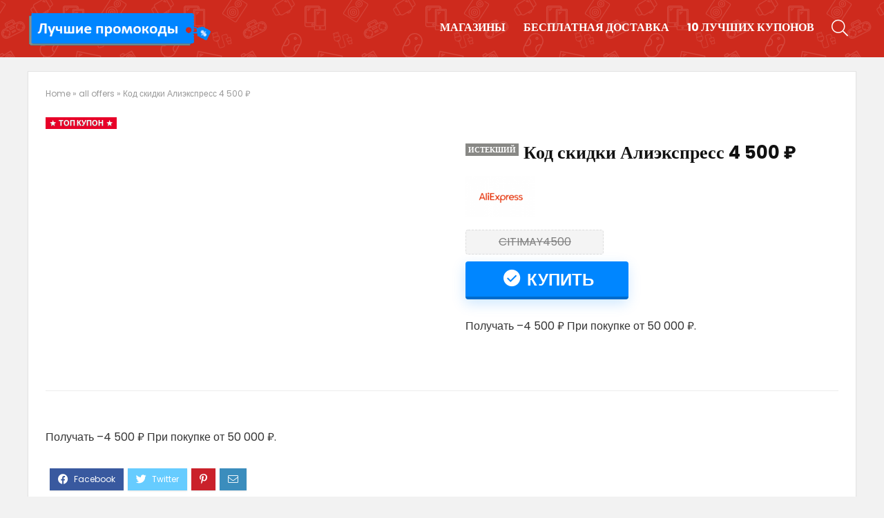

--- FILE ---
content_type: text/html; charset=UTF-8
request_url: https://luchshiyepromokody.ru/%D0%BA%D0%BE%D0%B4-%D1%81%D0%BA%D0%B8%D0%B4%D0%BA%D0%B8-%D0%B0%D0%BB%D0%B8%D1%8D%D0%BA%D1%81%D0%BF%D1%80%D0%B5%D1%81%D1%81-4-500-%E2%82%BD/
body_size: 25431
content:
<!DOCTYPE html>
<!--[if IE 8]>    <html class="ie8" lang="ru-RU"> <![endif]-->
<!--[if IE 9]>    <html class="ie9" lang="ru-RU"> <![endif]-->
<!--[if (gt IE 9)|!(IE)] lang="ru-RU"><![endif]-->
<html lang="ru-RU">
<head>
<meta charset="UTF-8" />
<meta name="viewport" content="width=device-width, initial-scale=1.0" />
<meta name="verification" content="edbe91762209c86c45b758c577ac86f1" />
<meta name="verify-admitad" content="ec0b314e49" />
<!-- feeds & pingback -->
<link rel="profile" href="https://gmpg.org/xfn/11" />
<link rel="pingback" href="https://luchshiyepromokody.ru/xmlrpc.php" />
<style>
a,abbr,acronym,address,applet,article,aside,audio,b,big,blockquote,body,canvas,caption,center,cite,code,dd,del,details,dfn,div,dl,dt,em,embed,fieldset,figcaption,figure,footer,form,h1,h2,h3,h4,h5,h6,header,html,i,iframe,img,ins,kbd,label,legend,li,mark,menu,nav,object,ol,output,p,pre,q,ruby,s,samp,section,small,span,strike,strong,sub,summary,sup,table,tbody,td,tfoot,th,thead,time,tr,tt,u,ul,var,video{margin:0;padding:0;border:0;font-size:100%;font:inherit;vertical-align:baseline}article,aside,details,figcaption,figure,footer,header,menu,nav,section{display:block}ul{list-style:none}blockquote,q{quotes:none}blockquote:after,blockquote:before,q:after,q:before{content:none}table{border-collapse:collapse}*{-webkit-box-sizing:border-box;box-sizing:border-box}ins,mark{text-decoration:none}body{background-color: #fff; color: #000; font-size: 15px; font-family: Roboto,"Helvetica Neue",-apple-system,system-ui,BlinkMacSystemFont,"Segoe UI",Oxygen-Sans,sans-serif;}a {text-decoration: none; }a:focus, button{outline: none;}.btn{ text-decoration: none;}a.no-color-link{color: #333; text-decoration: none;}a:hover, a:active { color: #000;}h1 a, h2 a, h3 a, h4 a, h5 a, h6 a { color: #111; text-decoration: none; }h1,h2,h3,h4,h5,h6{font-weight: 700;color: #111111; }h1 { font-size: 28px; line-height:34px; margin: 10px 0 30px 0;}h2 { font-size: 24px; line-height:30px; margin: 10px 0 30px 0;  }h3 { font-size: 21px; line-height:28px; margin: 10px 0 25px 0;  }h4 { font-size: 18px; line-height:24px; margin: 10px 0 18px 0  }h5 { font-size: 16px; line-height:20px; margin: 10px 0 15px 0 }h6 { font-size: 14px; line-height:16px; margin: 0 0 10px 0 }hr{background: #ddd;border: 0;height: 1px;}.post p,article p{margin:0 0 31px 0}.post em,article em{font-style:italic}.post strong,article strong{font-weight:700}.post,article{font-size:16px;line-height:28px;color:#333}p strong{font-weight:700}p em{font-style:italic}sub,sup{font-size:75%;line-height:0;position:relative;vertical-align:baseline}sup{top:-.5em}sub{bottom:-.25em}img{max-width:100%;height:auto;vertical-align:top;border:0}#rhLoader{position:fixed;display:table;text-align:center;width:100%;height:100%;top:0;left:0;background-color:rgba(255,255,255,1);z-index:999999999}.preloader-cell{display:table-cell;vertical-align:middle;font-size:60px}.clearfix:after,.clearfix:before{content:"";display:table}.clearfix:after{clear:both}.clearbox{clear:both}.clearboxleft{clear:left}.clearboxright{clear:right}#main_header{width:100%;position:relative;z-index:1000}.header-top{border-bottom:1px solid #eee;min-height:30px;overflow:visible}.header-top .top-nav a{color:#111}.header-top .top-nav li{float:left;font-size:12px;line-height:14px;position:relative;z-index:99999999}.header-top .top-nav>ul>li{padding-left:13px;border-left:1px solid #666;margin:0 13px 0 0}.header-top .top-nav ul{list-style:none}.header-top .top-nav a:hover{text-decoration:underline}.header-top .top-nav li:first-child{margin-left:0;border-left:0;padding-left:0}.top-nav ul.sub-menu{width:160px}.top-nav ul.sub-menu>li>a{padding:10px;display:block}.top-nav ul.sub-menu>li{float:none;display:block;margin:0}.top-nav ul.sub-menu>li>a:hover{background-color:#f1f1f1;text-decoration:none}header .logo-section{padding:15px 0;overflow:visible}header .logo{max-width:450px;float:left;margin-right:15px;line-height:0}header .logo img{max-width:100%;height:auto}header .header_fourth_style .logo,header .header_third_style .logo{margin:0 auto;width:auto;text-align:center;float:none;max-width:2000px}header .header_fourth_style .logo img,header .header_third_style .logo img{max-width:100%;height:auto}.logo .textlogo{font-size:26px;line-height:26px;letter-spacing:-.5px;padding-bottom:10px;}.logo .sloganlogo{font-size:14px;line-height:14px;color:#888}header .header_first_style .mediad{width:468px;margin:12px 20px 0 0}header .header_second_style .mediad{width:728px}header .header_fourth_style .mediad{width:728px;float:none;margin:15px auto 5px;text-align:center}.header_six_style .head_search{max-width:215px}.header-actions-logo{float:right}.header-actions-logo .wpsm-button{margin:0}.header-actions-logo .celldisplay{padding:0 12px;vertical-align:middle}.heads_icon_label{font-size:12px;display:block;line-height:15px;color:#111}.header_seven_style .search{margin:0 30px;padding:0;flex-grow:1;width:100%;max-width:580px}.header_seven_style>.rh-flex-right-align{flex:0 0 auto}.header_one_row .main-nav{background:none transparent;border:none}.header_one_row nav.top_menu>ul>li{border:none}.rh_woocartmenu_cell{min-width:100px;position:relative}#main_header .rh_woocartmenu_cell .widget_shopping_cart{position:absolute;right:12px;width:330px;z-index:-1;box-shadow:1px 1px 4px 0 #ddd;background-color:#fff;padding:15px 20px;border-radius:5px;display:none;text-align:left;top:100%}#main_header .rh_woocartmenu_cell .widget_shopping_cart.loaded{display:block;-webkit-animation:stuckMoveUpOpacity .6s;animation:stuckMoveUpOpacity .6s;z-index:9999}.head_search{position:relative}header .mediad img{max-width:100%;height:auto}.top-search-onclick{float:right;position:relative}form.search-form{padding:0;border:none;position:relative;width:auto;display:flex;margin:0;max-width:100%}form.search-form input[type=text]{border:1px solid #e1e1e1;height:38px;background-color:#fff;padding:2px 45px 2px 12px;transition:all .4s ease;border-radius:4px}form.search-form input[type=text]:focus{outline:0}.litesearchstyle form.search-form input[type=text]{height:34px;padding:2px 37px 2px 12px}form.search-form [type=submit]{border:none;cursor:pointer;padding:0 16px;line-height:38px;height:38px;vertical-align:middle;position:absolute;top:0;right:0}.litesearchstyle form.search-form [type=submit]{background:none transparent;height:34px;color:#999;padding:0 12px;line-height:34px}form.search-form.product-search-form [type=submit]{position:static}form.search-form.product-search-form input[type=text]{padding-right:12px;padding-left:12px;border-right:none}.search-header-contents{opacity:0;visibility:hidden;position:absolute}.head_search .search-form,.head_search form.search-form input[type=text],.widget_search .search-form,.widget_search form.search-form input[type=text]{width:100%;clear:both}.product-search-form .nice-select{border-radius:0;height:38px;line-height:36px;border-width:1px 0 1px 1px}.sidebar .product-search-form .nice-select{display:none}header .search{width:220px;float:right;position:relative}.logo-section .search form.search-form input[type=text]{min-width:215px}.main-nav{background:#fcfcfc}.main-nav.white_style{border-top:1px solid #eee;border-bottom:1px solid #eee}.main-nav:after{content:'';display:table;clear:both}nav.top_menu{position:relative}nav.top_menu>ul{display:flex;display:-ms-flexbox}nav.top_menu ul li{display:inline-block;position:relative}nav.top_menu>ul>li.floatright{margin-left:auto}#slide-menu-mobile ul li.menu-item>a i,nav.top_menu ul li i{margin:0 5px 0 0}nav.top_menu ul li.rehub-custom-menu-item{float:right;border:none}nav.top_menu ul li.rehub-custom-menu-item a:hover{box-shadow:none}nav.top_menu ul.sub-menu li{display:block;float:none}nav.top_menu>ul>li>a{font-weight:700;font-size: 16px;line-height:19px;position:relative;color:#111;padding:8px 13px 11px 13px;display:inline-block}nav.top_menu ul span.subline{font-weight:400;font-size:12px;line-height:12px;display:block;text-transform:none;margin:5px 0 0 0;opacity:.8}nav.top_menu ul li.menu-item-has-children{position:relative}.top-nav ul.sub-menu,nav.top_menu ul.sub-menu{opacity:0;visibility:hidden;position:absolute;}nav.top_menu .noshadowdrop ul.sub-menu{box-shadow:none}nav.top_menu ul.sub-menu ul.sub-menu{top:0}nav.top_menu ul.sub-menu>li>a{text-transform:none;font-size:15px;line-height:16px;color:#111;display:block;padding:15px 18px;border-top:1px solid #eee;font-weight:400}nav.top_menu ul.sub-menu>li:first-child>a{border-top-color:transparent}#slide-menu-mobile{display:none}.rh-menu-label{z-index:1;position:absolute;top:-9px;right:15px;padding:2px 4px;color:#fff;font:9px/10px Arial;text-transform:uppercase;background:#c00}.rh-menu-label.rh-menu-label-green{background:green}.rh-menu-label.rh-menu-label-blue{background:#00f}.rh-menu-label:after{font-weight:900;content:"\f0da";font-family:rhicons;font-size:16px;position:absolute;bottom:-4px;left:0;color:#c00}.rh-menu-label.rh-menu-label-green:after{color:green}.rh-menu-label.rh-menu-label-blue:after{color:#00f}.header_top_wrap.dark_style{background-color:#000;width:100%;border-bottom:1px solid #3c3c3c;color:#ccc}.header_top_wrap.dark_style .header-top a.cart-contents,.header_top_wrap.dark_style .icon-search-onclick:before{color:#ccc}.header_top_wrap.dark_style .header-top{border:none}#main_header.dark_style .header-top{border-color:rgba(238,238,238,.22)}.header_top_wrap.dark_style .header-top .top-nav>ul>li>a{color:#b6b6b6}#main_header.dark_style{background-color:#141414}.main-nav.dark_style{max-height:70px;background:#353535}#main_header.dark_style #re_menu_near_logo li a,#main_header.dark_style .logo-section .heads_icon_label,#main_header.dark_style .logo-section .rh-header-icon,#main_header.dark_style .sloganlogo,#main_header.dark_style .textlogo,#main_header.dark_style .textlogo a,#main_header.dark_style a.header-link-add,.main-nav.dark_style .dl-menuwrapper .rh-header-icon,.main-nav.dark_style .user-ava-intop:after{color:#fff}.main-nav.dark_style nav.top_menu>ul>li>a{color:#fbfbfb}nav.top_menu>ul>li{border-right:1px solid rgba(0,0,0,.08)}nav.top_menu>ul>li:last-child{border-right:none;box-shadow:none}.main-nav.dark_style nav.top_menu>ul>li{border-right:1px solid rgba(255,255,255,.15)}.logo_insticky_enabled .top_menu{flex-grow:1}.top-social .user-dropdown-intop{float:right;margin:4px 5px 0 5px}.logged-in .login_icon_label,.main-nav .act-rehub-login-popup span,.responsive_nav_wrap,.responsive_nav_wrap .heads_icon_label,.rh_login_icon_n_btn.act-rehub-login-popup span, #logo_mobile_wrapper,a.logo_image_mobile img{display:none}#dl-menu a.logo_image_mobile img{position:absolute;top:0;left:50%;transform:translate(-50%);right:auto;bottom:0;margin:auto;display:block}.header_icons_menu #dl-menu a.logo_image_mobile img{left:55px;transform:none}#re_menu_near_logo{max-width:370px;float:left;margin:0 15px;overflow:hidden}#re_menu_near_logo li{float:left;font-size:16px;margin:0 10px;line-height:34px;font-weight:700}#re_menu_near_logo li i,.widget .title i{margin:0 6px 0 0}#re_menu_near_logo li a{color:#111}.rh-header-icon{font-size:24px;line-height:23px;color:#222}#main_header #dl-menu .rh-header-icon{margin:15px 9px}#main_header #dl-menu .rehub-main-btn-bg .rh-header-icon{margin:0}#main_header .rehub-main-btn-bg{padding:8px 14px}.rhsloganlogo{width:440px;color:#ccc;font-size:15px;line-height:20px;float:left;margin-right:25px}.top_menu .user-dropdown-intop{margin:15px 10px;float:right}.rh-boxed-container .rh-outer-wrap{box-shadow:0 0 20px 0 rgba(0,0,0,.1);margin:0 auto;width:1260px;background:#fff}.content,.rh-container{margin:0 auto;border:none;background:none transparent;width:1200px;box-shadow:none;position:relative;clear:both;padding:0}.centered-container .vc_col-sm-12>*>.wpb_wrapper,.vc_section>.vc_row,body .elementor-section.elementor-section-boxed>.elementor-container{max-width:1200px;margin:0 auto}.rh-content-wrap{padding-top:20px;padding-bottom:20px}.rh-mini-sidebar{width:260px;margin-bottom:30px}.rh-mini-sidebar-content-area{width:calc(100% - 290px)}.rh-300-sidebar{width:300px;margin-bottom:30px}.rh-300-content-area{width:calc(100% - 330px)}.rh-336-sidebar{width:336px;margin-bottom:30px}.rh-336-content-area{width:calc(100% - 366px)}.widget.rh-cartbox{margin:0 0 25px 0}.rh-mini-sidebar .widget{margin-bottom:30px}.rh-cartbox .widget-inner-title{font-weight:700;font-size:16px;line-height:18px;text-align:center;margin:-20px -20px 20px -20px;padding:12px;color:#000;background:#f7f7f7}.main-side{width:840px;float:left;position:relative}body:not(.noinnerpadding) .rh-post-wrapper{background:#fff;border:1px solid #e3e3e3;padding:25px;box-shadow:0 2px 2px #ececec}.main-side.full_width:not(.single),.rh-container.no_shadow .main-side{padding:0;border:none;box-shadow:none;background:none transparent}.main-side.full_width{float:none;width:100%}.main-side{min-height:500px}.main-side.authorcontent{float:right}.main-side .right-sec{float:right}.side-twocol,.sidebar{width:336px;float:right;overflow:hidden}.sidebar.authorsidebar{float:left;background-color:#fff;color:#333;padding:30px 20px;column-count:auto;-webkit-column-count:auto;margin-bottom:30px}.full_post_area.content,.full_post_area.rh-container{width:100%;overflow:hidden;padding:0}.full_post_area .rh-content-wrap{padding:0}.vc_row{margin-right:0;margin-left:0}.wpsm-one-half{width:48%}.wpsm-one-third{width:30.66%}.wpsm-two-third{width:65.33%}.wpsm-one-fourth{width:22%}.wpsm-three-fourth{width:74%}.wpsm-one-fifth{width:16.8%}.wpsm-two-fifth{width:37.6%}.wpsm-three-fifth{width:58.4%}.wpsm-four-fifth{width:79.2%}.wpsm-one-sixth{width:13.33%}.wpsm-five-sixth{width:82.67%}.wpsm-five-sixth,.wpsm-four-fifth,.wpsm-one-fifth,.wpsm-one-fourth,.wpsm-one-half,.wpsm-one-sixth,.wpsm-one-third,.wpsm-three-fifth,.wpsm-three-fourth,.wpsm-two-fifth,.wpsm-two-third{position:relative;margin-right:4%;margin-bottom:5px;float:left}.wpsm-column-last,.wpsm-one-fifth:last-of-type,.wpsm-one-fourth:last-of-type,.wpsm-one-half:last-of-type,.wpsm-one-sixth:last-of-type,.wpsm-one-third:last-of-type{margin-right:0;clear:right}.wpsm-column-last:after{content:".";display:block;clear:both;visibility:hidden;line-height:0;height:0}@media (min-width:768px){.vc_row.vc_rehub_container .vc_column_container>.vc_column-inner{padding:0}}@media screen and (max-width:1279px) and (min-width:1141px){.rh-boxed-container .rh-outer-wrap{width:1120px}.content,.rh-container{width:1080px}.centered-container .vc_col-sm-12>*>.wpb_wrapper,.vc_section>.vc_row,body .elementor-section.elementor-section-boxed>.elementor-container{max-width:1080px}.main-side,.vc_row.vc_rehub_container>.vc_col-sm-8{width:755px}.side-twocol,.sidebar,.vc_row.vc_rehub_container>.vc_col-sm-4{width:300px}}@media (max-width:1140px){.rh-boxed-container .rh-outer-wrap{width:100%}#main_header .header_six_style .wpsm-button,#mobile-menu-icons>.wpsm-button{font-size:0;line-height:0}header .logo{max-width:250px}.laptopblockdisplay{display:block;width:100%;float:none;margin:0 0 10px 0}}@media (max-width:1140px) and (min-width:1024px){.content,.rh-container{width:980px}.centered-container .vc_col-sm-12>*>.wpb_wrapper,.vc_section>.vc_row,body .elementor-section.elementor-section-boxed>.elementor-container{max-width:980px}.main-side,.vc_row.vc_rehub_container>.vc_col-sm-8{width:655px}.side-twocol,.sidebar,.vc_row.vc_rehub_container>.vc_col-sm-4{width:300px}}@media (max-width:1023px){.header-actions-logo,.header_seven_style .search,.rh_woocartmenu-amount{display:none}#re_menu_near_logo{float:none;margin:10px auto;text-align:center}#re_menu_near_logo li{float:none;display:inline-block}.rhsloganlogo{float:none;margin:0 auto 10px auto;width:95%;text-align:center}.side-twocol{float:none;width:100%;margin-bottom:10px;overflow:hidden}}@media (max-width:1023px) and (min-width:768px){.responsive_nav_wrap{display:block}.content,.main-side:not(.full_width),.rh-container,.vc_row.vc_rehub_container>.vc_col-sm-4,.vc_row.vc_rehub_container>.vc_col-sm-8{width:740px;float:none;margin:0 auto;clear:both}.centered-container .vc_col-sm-12>*>.wpb_wrapper,.vc_section>.vc_row,body .elementor-section.elementor-section-boxed>.elementor-container{max-width:740px}.sidebar{width:740px;border:none;clear:both;float:none;-webkit-column-count:2;-webkit-column-gap:20px;-moz-column-count:2;-moz-column-gap:20px;column-count:2;column-gap:20px}.sidebar .widget{margin:0 0 20px 0;width:350px;clear:none;-webkit-column-break-inside:avoid;-moz-column-break-inside:avoid;column-break-inside:avoid;-webkit-column-width:350px;transform:translateZ(0);column-width:350px}}@media (max-width:1023px){.vc_row .vc_column_container,.vc_row:not(.vc_custom_row_width){margin-left:auto;margin-right:auto;padding-left:0;padding-right:0}.vc_row .vc_column_container>.vc_column-inner{margin-left:0;margin-right:0}.tabletcenterdisplay{text-align:center}.tabletblockdisplay{display:block;width:100%;float:none;margin:0 0 10px 0;clear:both}.hideontablet,.logo-section .mobileinmenu{display:none}.logo-section #mobile-menu-icons .mobileinmenu{display:inline-block}.header_nine_style .logo-section .mobileinmenu{display:block}.tabletpadding{padding:0 20px}.sidebar{margin:30px auto 0 auto}.left-sidebar-archive .sidebar{margin:0 auto 30px auto}.tabletrelative{position:relative}.disable-bg-on-tablet,.vc_row.disable-bg-on-tablet{background:none transparent}.disablefloattablet.floatleft,.disablefloattablet.floatright{float:none;margin-right:0;margin-left:0;display:inline-block}}@media (min-width:768px){.desktabldisplaynone{display:none}}@media (min-width:1023px){.desktopdisplaynone{display:none}}#rehub-login-popup-block,#rehub-restrict-login-popup{display:none}.rehub-register-popup.registration-complete #rehub_registration_form_modal{display:none}.top-social .act-rehub-login-popup{float:right;margin:7px}.top-social .act-rehub-login-popup i{margin-right:3px}.user-dropdown-intop{position:relative}.user-ava-intop{position:relative;line-height:22px;vertical-align:middle;cursor:pointer;display:inline-block}.user-ava-intop img{border-radius:50%;vertical-align:middle;width:28px}.user-dropdown-intop-menu{position:absolute;visibility:hidden;opacity:0}@media (max-width:1023px){.user-dropdown-intop-menu{right:0}}.col_item{position:relative}.col_wrap_two{margin:0 -2.5% 20px}.col_wrap_two .col_item{width:45%;margin:0 2.5% 30px;float:left}.col_wrap_three{margin:0 -1.5% 20px}.col_wrap_three .col_item{width:30.33%;margin:0 1.5% 25px;float:left}.col_wrap_three .col_item:nth-child(3n+1){clear:both}.col_wrap_two .col_item:nth-child(2n+1){clear:both}.col_wrap_fourth{margin:0 -1% 15px}.col_wrap_fifth,.col_wrap_six{margin:0 -1% 15px}.col_wrap_fourth .col_item{width:23%;margin:0 1% 25px;float:left}.col_wrap_fourth .col_item:nth-child(4n+1){clear:both}.col_wrap_fifth .col_item{width:18%;margin:0 1% 25px;float:left}.col_wrap_fifth .col_item:nth-child(5n+1){clear:both}.col_wrap_six .col_item{width:15.26%;margin:0 .7% 25px;float:left}.col_wrap_six .col_item:nth-child(6n+1){clear:both}.rh-flex-columns{display:-webkit-flex;-webkit-flex-wrap:wrap;-webkit-justify-content:space-between;display:-ms-flexbox;-ms-flex-wrap:wrap;-ms-justify-content:space-between;-ms-flex-pack:justify;display:flex;flex-wrap:wrap;justify-content:space-between;flex-direction:row}.rh-flex-eq-height{display:-webkit-flex;-webkit-flex-wrap:wrap;display:-ms-flexbox;-ms-flex-wrap:wrap;display:flex;flex-wrap:wrap;flex-direction:row}.rh-flex-eq-height .pagination,.rh-flex-eq-height .re_ajax_pagination,.rh-flex-eq-height .woocommerce-pagination{width:100%;flex-basis:100%}.rh-flex-eq-height .re_ajax_pagination{margin:-1px}.rh-flex-center-align{display:-webkit-flex;-webkit-align-items:center;align-items:center;display:-ms-flexbox;display:flex;-ms-flex-align:center;-webkit-box-align:center;flex-direction:row}.rh-flex-right-align{margin-left:auto}.flexbasisclear{flex-basis:100%}.rh-flex-justify-center{justify-content:center}.rh-flex-justify-start{justify-content:flex-start}.rh-flex-justify-end{justify-content:flex-end}.img-centered-flex>img{max-height:100%;border-radius:4px;object-fit:scale-down;-webkit-box-flex:0;-webkit-flex:0 0 auto;-ms-flex:0 0 auto;flex:0 0 auto}.rh-flex-column{flex-direction:column}.rh-flex-nowrap{-webkit-flex-wrap:nowrap;flex-wrap:nowrap}.rh-flex-grow1{flex-grow:1;flex-basis:0}.flex-3col-1{margin-right:auto;-webkit-order:1;-ms-flex-order:1;order:1;-webkit-flex:1 1 0;-ms-flex:1 1 0;flex:1 1 0}.flex-3col-2{-webkit-order:2;-ms-flex-order:2;order:2}.flex-3col-3{-webkit-order:3;-ms-flex-order:3;order:3;-webkit-flex:1 1 0;-ms-flex:1 1 0;flex:1 1 0;margin-left:auto}.no_padding_wrap .col_wrap_fifth .col_item,.no_padding_wrap .col_wrap_fourth .col_item,.no_padding_wrap .col_wrap_six .col_item,.no_padding_wrap .col_wrap_three .col_item{margin:0}.no_padding_wrap .col_wrap_three .col_item{width:33.33%}.no_padding_wrap .col_wrap_fourth .col_item{width:25%}.no_padding_wrap .col_wrap_fifth .col_item{width:20%}.no_padding_wrap .col_wrap_six .col_item{width:16.66%}@media (max-width:1024px) and (min-width:768px){.col_wrap_fifth,.col_wrap_fourth,.col_wrap_six{margin:0 -1.5% 20px;overflow:hidden}.col_wrap_fifth .col_item,.col_wrap_fourth .col_item,.col_wrap_six .col_item{width:30.33%;margin:0 1.5% 15px;float:left}.no_padding_wrap .col_wrap_fifth .col_item,.no_padding_wrap .col_wrap_fourth .col_item,.no_padding_wrap .col_wrap_six .col_item{width:33%;margin:0}.col_wrap_fifth .col_item:nth-child(3n+1),.col_wrap_fourth .col_item:nth-child(3n+1),.col_wrap_six .col_item:nth-child(3n+1){clear:both}.col_wrap_fifth .col_item:nth-child(5n+1),.col_wrap_fourth .col_item:nth-child(4n+1),.col_wrap_six .col_item:nth-child(6n+1){clear:none}}.post_eq_grid{padding-top:5px}.no_padding_wrap .eq_grid .col_item{border:1px solid #eee;border-top:none;border-left:none}.no_padding_wrap .eq_grid{border:1px solid #eee;border-right:none;border-bottom:none;padding:0}.wpsm-button.medium{padding:8px 16px;line-height:15px;font-size:15px}.wpsm-button{cursor:pointer;display:inline-block;white-space:nowrap;text-align:center;outline:0;background:#aaa;text-decoration:none;transition:all .4s ease 0s;border:1px solid #7e7e7e;color:#fff;font-weight:700;padding:4px 10px;line-height:.8em;text-decoration:none;white-space:normal;text-shadow:0 1px 0 rgba(0,0,0,.25);box-shadow:0 1px 2px rgba(0,0,0,.2);position:relative;font-size:15px;box-sizing:border-box;font-style:normal}.elementor-button.elementor-size-md{font-size:16px;padding:15px 30px;-webkit-border-radius:4px;border-radius:4px}.redcolor{color:#b00}.redbrightcolor{color:red}.greencolor{color:#009700}.orangecolor{color:#ff8a00}.pinkLcolor{color:#e38de6}#slide-menu-mobile ul .whitecolor>span.submenu-toggle,#slide-menu-mobile ul li.menu-item.whitecolor>a,.def_btn.whitecolor,.whitecolor,.whitecolor>a,.whitecolor>a:hover,.whitecolorinner,.whitecolorinner a,.whitecolorinner a:hover,a.whitecolor:hover,nav.top_menu>ul>li.whitecolor>a{color:#fff}.whiteonhover:hover,.whiteonhover:hover a{color:#fff}.greycolor{color:grey}#slide-menu-mobile ul .blackcolor>span.submenu-toggle,#slide-menu-mobile ul li.menu-item.blackcolor>a,.blackcolor,.blackcolor a,nav.top_menu>ul>li.blackcolor>a{color:#111}.lightgreycolor{color:#d3d3d3}.lightgreybg{background:#f4f2f3}.whitebg{background:#fff}.lightgreenbg{background-color:#eaf9e8}.lightredbg{background-color:#fff4f4}.redbg,.rh-cat-label-title.redbg{background:#b00}.greenbg,.rh-label-string.greenbg{background:#77b21d}.violetgradient_bg{background-color:#721999;background:linear-gradient(to bottom,#5000be 0,#9101fe 100%)}.lightbluebg{background-color:rgba(7,107,156,.1)}.darkhalfopacitybg{background-color:rgba(0,0,0,.58)}.darkbg{background-color:#333}.position-relative{position:relative}.position-static{position:static}.rhhidden{display:none}.flowhidden{overflow:hidden}.flowvisible{overflow:visible}.rhshow{display:inline-block}.tabledisplay{display:table;width:100%}.rowdisplay{display:table-row}.celldisplay{display:table-cell;vertical-align:middle}.vertmiddle{vertical-align:middle}.verttop{vertical-align:top}.blockstyle{display:block}.inlinestyle{display:inline-block}.text-center{text-align:center}.heightauto{height:auto}.text-right-align{text-align:right}.text-left-align{text-align:left}.fontbold,nav.top_menu ul.sub-menu>li.fontbold>a{font-weight:700}.fontnormal,.fontnormal h4{font-weight:400}.fontitalic{font-style:italic}.rh-nowrap{white-space:nowrap}.lineheight20{line-height:20px}.lineheight15{line-height:15px}.upper-text-trans{text-transform:uppercase}body .rh_opacity_100{opacity:1}.rh_opacity_7{opacity:.7}.rh_opacity_5{opacity:.5}.rh_opacity_3{opacity:.3}.roundborder{border-radius:100px}.roundborder50p{border-radius:50%}.roundborder8{border-radius:8px}.roundborder20{border-radius:20px}.roundborder50{border-radius:50px}.border-top{border-top:1px solid #eee}.border-grey-bottom{border-bottom:1px solid #eee}.border-grey{border:1px solid #dce0e0}.border-lightgrey-double{border:2px solid #ededed}.border-lightgrey{border:1px solid #ededed}.margincenter{margin:0 auto}.list-type-disc{list-style:disc}.overflow-elipse{overflow:hidden;text-overflow:ellipsis;white-space:nowrap}.cursorpointer,.rehub_scroll{cursor:pointer}.cursordefault,.cursordefault>a{cursor:default}.floatleft{float:left}.floatright{float:right}.font90 h4,body .font90{font-size:90%}.font80 h4,body .font80{font-size:80%}body .font85{font-size:85%}.font70 h4,body .font70{font-size:70%}body .font60{font-size:60%}.font110 h4,body .font110{font-size:110%}body .font120{font-size:120%}body .font130{font-size:130%}body .font140{font-size:140%}body .font150{font-size:150%}body .font250{font-size:250%}body .font200{font-size:200%}body .font175{font-size:175%}body .font105{font-size:105%}.mr5{margin-right:5px}.mr10{margin-right:10px}.mr15{margin-right:15px}.mr20{margin-right:20px}.mr25{margin-right:25px}.mr30{margin-right:30px}.mr35{margin-right:35px}.ml5{margin-left:5px}.ml10{margin-left:10px}.ml15{margin-left:15px}.ml20{margin-left:20px}.ml25{margin-left:25px}.ml30{margin-left:30px}.mt10{margin-top:10px}.mt5{margin-top:5px}.mt15{margin-top:15px}.mt20{margin-top:20px}.mt25{margin-top:25px}.mt30{margin-top:30px}.mb0{margin-bottom:0}.mb5{margin-bottom:5px}.mb10{margin-bottom:10px}.mb15{margin-bottom:15px}.mb20{margin-bottom:20px}.mb25{margin-bottom:25px}.mb30{margin-bottom:30px}.mb35{margin-bottom:35px}.mt0{margin-top:0}.ml0{margin-left:0}.mr0{margin-right:0}.pt0{padding-top:0}.pr5{padding-right:5px}.pr10{padding-right:10px}.pr15{padding-right:15px}.pr20{padding-right:20px}.pr25{padding-right:25px}.pr30{padding-right:30px}.pl5{padding-left:5px}.pl10{padding-left:10px}.pl15{padding-left:15px}.pl20{padding-left:20px}.pl25{padding-left:25px}.pl30{padding-left:30px}.pt10{padding-top:10px}.pt5{padding-top:5px}.pt15{padding-top:15px}.pt20{padding-top:20px}.pt25{padding-top:25px}.pt30{padding-top:30px}.pb0{padding-bottom:0}.pb5{padding-bottom:5px}.pb10{padding-bottom:10px}.pb15{padding-bottom:15px}.pb20{padding-bottom:20px}.pb25{padding-bottom:25px}.pb30{padding-bottom:30px}.pt0{padding-top:0}.pl0{padding-left:0}.pr0{padding-right:0}.padd20{padding:20px}.padforbuttonsmall{padding:5px 10px}.padforbuttonmiddle{padding:8px 16px}.padforbuttonbig{padding:12px 24px}body .bg_r_b{background-position:right bottom}body .bg_r_t{background-position:right top}body .bg_l_b{background-position:left bottom}body .bg_l_t{background-position:left top}body .bg_c_b{background-position:center bottom}body .bg_c_t{background-position:center top}.img-thumbnail-block{display:inline-block;max-width:100%;height:auto;padding:4px;line-height:1.42857143;background-color:#fff;border:1px solid #ddd;border-radius:4px}.re-form-group.field_type_textbox input,.re-form-group.field_type_url input,.re-form-input,.wpcf7 input,.wpcf7 textarea{width:100%;padding:12px 10px;height:auto;font-size:15px;margin-bottom:5px;max-width:100%}.re-form-input-small{padding:6px 9px;width:100%}.re-form-input.error{border-color:#b00}.re-form-group>label{display:block;font-weight:700;font-size:14px;margin-bottom:7px}.re-form-group legend{font-weight:700;margin:0 0 5px}.re-form-group select{width:100%;cursor:pointer;margin:0;border:1px solid #ccc}.re-form-group .option-label{margin:0 5px 5px 0}input[type=email],input[type=number],input[type=password],input[type=tel],input[type=text],input[type=url],textarea{box-sizing:border-box;outline:0;padding:9px 10px;color:#444;background:none #fff;transition:border-color .4s ease;border:1px solid #ccc;line-height:18px;font-weight:400;font-size:15px;line-height:18px;-webkit-appearance:none}input[type=email]:focus,input[type=password]:focus,input[type=tel]:focus,input[type=text]:focus,textarea:focus{border-color:#444}.rh_centered_image{white-space:nowrap;position:relative;text-align:center;overflow:hidden;vertical-align:middle}.rh_centered_image:before{content:'';display:inline-block;height:100%;vertical-align:middle;margin-right:-.25em}.rh_centered_image img{max-width:100%;width:auto;vertical-align:middle;display:inline-block}.def_btn,input[type=button],input[type=reset],input[type=submit]{display:inline-block;padding:6px 7px;color:#444;text-align:center;vertical-align:middle;cursor:pointer;background-color:#f6f6f6;border:none;box-shadow:0 1px 2px 0 rgba(60,64,67,.3),0 1px 2px rgba(0,0,0,.08);transition:all .4s ease 0s;outline:0;font-size:14px; line-height:16px; font-weight:700;text-decoration:none;-webkit-appearance:none}select{padding:8px 10px;border-radius:0}select:focus{outline:0}.def_btn_group .active a{background:#fff;font-weight:700}ul.def_btn_link_tabs li a{padding:3px 8px;border:1px dashed transparent}ul.def_btn_link_tabs li.active a{font-weight:700}.rh_tab_links{overflow:hidden;margin:0 0 30px 0}.rh_tab_links_bottomline{position:relative}.rh_tab_links_bottomline:after{position:absolute;content:" ";width:100%;bottom:0;left:0;border-bottom:1px solid #e0dadf;z-index:1}.rh_tab_links a{float:left;position:relative;display:inline-block;border:1px solid #ddd;background-color:#fff;padding:14px 28px;font-size:14px;line-height:18px;text-decoration:none;margin:0 0 0 -1px}.rh_tab_links a.active,.rh_tab_links a:hover{z-index:2}.rh_tab_links a:first-child{margin:0}.rh_tab_links_bottomline a{border-bottom:none}ul.rh-big-tabs-ul{margin:0;padding:0}ul.rh-big-tabs-ul .rh-big-tabs-li{display:inline-block;list-style:none;margin:0;padding:0;vertical-align:top}ul.rh-big-tabs-ul .rh-big-tabs-li a{color:#999;margin:0;padding:10px 15px;position:relative;display:inline-block;text-transform:uppercase;letter-spacing:-.5px;font-size:15px}ul.rh-big-tabs-ul .rh-big-tabs-li.active a{color:#111;font-weight:700}.width-250{width:250px}.width-150{width:150px}.width-200{width:200px}.width-300{width:300px}.width-100p{width:100%}.height30{height:30px}.scroll-on-mobile{overflow-x:auto;white-space:nowrap;overflow-y:hidden;-webkit-overflow-scrolling:touch;transform:translate3d(0,0,0);display:block}@media(max-width:1023px){.rh_tab_links a{padding:10px 18px}}.rh-line{height:1px;background:#ededed;clear:both}.rh-line-right{border-right:1px solid #ededed}.rh-line-left{border-left:1px solid #ededed}.wpsm-button.rehub_main_btn.small-btn{font-size:17px;padding:9px 16px;text-transform:none;margin:0}.abdposright{position:absolute;top:0;right:0;z-index:2}.abdposleft{position:absolute;top:0;left:0;z-index:2}.abdfullwidth{position:absolute;top:0;right:0;bottom:0;left:0}.abposbot{position:absolute;bottom:0;right:0;left:0}.rh-cartbox:hover{box-shadow:rgba(0,0,0,.12) 0 3px 4px;backface-visibility:hidden;-webkit-backface-visibility:hidden}.no-padding,.rh-cartbox.no-padding{padding:0}.rh-shadow1{box-shadow:0 1px 1px 0 rgba(0,0,0,.12)}.rh-shadow2{box-shadow:0 5px 20px 0 rgba(0,0,0,.03)}.rh-shadow3{box-shadow:0 15px 30px 0 rgba(119,123,146,.1)}.rh-shadow4{box-shadow:0 5px 23px rgba(188,207,219,.35);border-top:1px solid #f8f8f8}.rh-shadow4:hover{box-shadow:0 5px 10px rgba(188,207,219,.35)}.rh-shadow5{box-shadow:0 2px 4px rgba(0,0,0,.07)}.featured_single_left{width:135px;height:135px;margin:0 0 20px 0;padding-right:20px}.featured_single_left figure{width:135px;height:135px;max-width:135px;border:1px solid #eee;padding:5px;vertical-align:middle;text-align:center;position:relative;display:table-cell}.featured_single_left figure img{width:auto;max-height:123px}.featured_single_left,.single_top_corner,.single_top_main{display:table-cell;vertical-align:top}.single_top_corner{padding-left:20px;text-align:right}.single_top_corner .wpsm-button{float:right;margin:0 0 15px 0;white-space:nowrap}.single_top_postproduct{clear:both;overflow:hidden;padding:20px 0;border-top:1px solid #eee;border-bottom:1px solid #eee;margin-bottom:30px}.floating .single_top_postproduct{border:none;margin:0 auto}.floating .single_top_postproduct .post-meta{display:none}.left_st_postproduct{float:left}.left_st_postproduct .post-meta,.left_st_postproduct .post_thumbs_wrap{float:left}.left_st_postproduct .post_thumbs_wrap{margin-right:20px}.left_st_postproduct .post-meta{line-height:32px;font-size:12px;margin-bottom:0}.left_st_postproduct .post-meta span{margin-right:12px}.right_st_postproduct{float:right}.single_top_postproduct .wpsm-button{margin:0}.single_top_corner .brand_logo_small{clear:both}.single_top_corner .brand_logo_small img{max-width:120px;max-height:65px}.rh_post_layout_compact .title_single_area{display:table;width:100%}.rh_post_layout_compact .title_single_area .post-meta{margin:0 0 15px 0}.rh_post_layout_big_offer .priced_block .btn_offer_block{display:inline-block;float:none;text-align:center;font-size:24px;line-height:21px;padding:14px 50px;text-transform:none;border-bottom:4px solid rgba(0,0,0,.2);border-radius:4px;text-shadow:2px 2px rgba(0,0,0,.4)}.rh_post_layout_big_offer .priced_block .btn_offer_block:not(.rehub_offer_coupon):before{font-family:rhicons;margin:0 5px;content:"\e907"}.rh_post_layout_big_offer .rh-float-panel .priced_block .btn_offer_block{font-size:21px;padding:12px 35px;white-space:nowrap}.rh_post_layout_big_offer .title_single_area h1{font-size:26px;line-height:28px}.rh_post_layout_big_offer .not_masked_coupon{margin-bottom:10px;width:200px;padding:8px;font-size:16px;display:inline-block;text-decoration:none}.rh_post_layout_big_offer .brand_logo_small img{display:block;margin-bottom:18px}.post-meta{margin-bottom:12px;font-size:11px;line-height:12px;font-style:italic;color:#999}.admin_meta .admin img{vertical-align:middle;margin-right:5px;border-radius:50%}.post-meta span{display:inline-block;margin-right:8px}.post-meta a.admin,.post-meta a.cat,.post-meta span a,.post-meta-big a{color:#111;text-decoration:none}.post-meta-big{overflow:hidden;margin:0 0 15px 0;padding:0 0 18px 0;color:#aaa;border-bottom:1px solid #eee}.post-meta-big img{border-radius:50%}.post-meta-big span.postview_meta{color:#c00}.date_time_post{font-size:13px;font-weight:400}.postviewcomm{line-height:28px;font-size:15px}.breadcrumb{margin-bottom:20px;color:#999;font-size:12px;line-height:14px}.breadcrumb a {color: #999;text-decoration: none;}.alreadywish .wishaddwrap,.countdown_dashboard,.re-favorites-posts .thumbscount,.wishaddedwrap,.wishremovedwrap,.yith_woo_chart .thumbscount{display:none}.elementor-widget-wrap>.elementor-element.elementor-absolute{position:absolute}.elementor-widget-wrap{position:relative;width:100%;-webkit-flex-wrap:wrap;-ms-flex-wrap:wrap;flex-wrap:wrap;-webkit-align-content:flex-start;-ms-flex-line-pack:start;align-content:flex-start}.elementor-widget:not(:last-child){margin-bottom:20px}.elementor-widget-heading .elementor-heading-title, .elementor-button {line-height: 1;}.elementor-button {display: inline-block;}.dealScore {float: left;margin-right: 10px;}.dealScore .label{display:inline-block;float:left;height:32px;text-align:center;font-size:14px;background:#96ca4e;padding:0 13px;line-height:32px;color:#fff;font-weight:700;border-radius:4px 0 0 4px}.dealScore .thumbscount{margin:0;float:left;height:32px;width:auto;min-width:50px;text-align:center;font-size:18px;background:#daecc2;padding:0 5px;color:#333!important;line-height:32px;border-radius:0 4px 4px 0}.dl-menuwrapper button { border: none; width: 48px; height: 53px; overflow: hidden; position: relative; outline: none; background:transparent }.dl-menuwrapper button svg line{stroke:#111;stroke-width: 2;stroke-dasharray: 26;animation: svglineltr 1s linear;}.main-nav.dark_style .dl-menuwrapper button svg line{stroke:#fff}.prehidden{opacity:0;visibility:hidden}.flexslider.loading{background: #fff; position: relative; min-height: 100px}.flexslider .slides > li {display: none; -webkit-backface-visibility: hidden;} .flexslider .slides img {width: 100%; display: block; height: 100%}.flexslider.loading .fa-pulse {position: absolute;top: 50%;left: 50%;margin: -13px 0 0 -13px;font-size: 26px;}@keyframes svglineltr {0%{stroke-dashoffset: 26;}100%{stroke-dashoffset: 0;}}#re-compare-bar{visibility:hidden}.side-twocol .columns { height: 220px; position: relative; overflow: hidden; }.side-twocol .columns .col-item{height: 100%}.side-twocol .news_in_thumb figure{min-height: 100px; margin: 0}.side-twocol figure img, .side-twocol figure{height: 100%; width: 100% }.col-feat-grid{z-index:2; background-position: center center;background-size: cover; position: relative;}.col-feat-grid.item-1, .col-feat-50{ width: 50%; float: left; height: 450px}.col-feat-50 .col-feat-grid{ width: calc(50% - 5px); float: left; height: 220px}.item-small-news h3 {font-size: 16px;line-height: 22px;margin: 0 0 10px;font-weight: 400;}
@media screen and (max-width: 1224px) and (min-width: 1024px) {.col-feat-grid.item-1, .col-feat-50{ height: 380px}.col-feat-50 .col-feat-grid{height: 185px}.side-twocol .columns {height: 200px}
}
@media screen and (max-width: 1023px) {.col-feat-grid.item-1, .col-feat-50 { float: none; width: 100%; margin-bottom: 10px; overflow: hidden;  }.col-feat-50{margin: 0}.side-twocol .columns{  width: 48.5%; float: left;}.side-twocol .col-1 {margin: 0 3% 0 0;}.side-twocol .columns a.comment{ display:none}.side-twocol .columns{height: auto;}
}
@media(max-width:767px){nav.top_menu, .header_top_wrap, .float-panel-woo-title, #float-panel-woo-area del, .rh-float-panel .float-panel-woo-info {display: none;}.centered-container .vc_col-sm-12>*>.wpb_wrapper,.content,.main-side,.rh-300-content-area,.rh-300-sidebar,.rh-336-content-area,.rh-336-sidebar,.rh-mini-sidebar,.rh-mini-sidebar-content-area,.sidebar,.vc_row.vc_rehub_container>.vc_col-sm-4,.vc_row.vc_rehub_container>.vc_col-sm-8,.vc_row.vc_rehub_container>.vc_col-sm-8.floatright,.vc_section>.vc_row,body .elementor-section.elementor-section-boxed>.elementor-container{width:100%;float:none;display:block}.rh-container{width:100%;padding-left:15px;padding-right:15px}.main-nav .rh-container{padding:0}.responsive_nav_wrap{display:block}.carousel-style-3 .controls.prev{left:10px}.carousel-style-3 .controls.next{right:10px}body .mobilepadding{padding:0 15px}.hideonmobile{display:none}.mobilevisible{display:inline-block}body .disablemobilepadding{padding:0}body .disablemobilemargin{margin:0}body .disablemobileborder{border:none}body .disablemobilealign{text-align:inherit}.disable-bg-on-mobile,.vc_row.disable-bg-on-mobile,.vc_row.disablebgmobile{background:none transparent}.mobilecenterdisplay{text-align:center}.mobilerelative{position:relative}.vc_row .vc_col-sm-4 .sidebar{padding:0}.mobileblockdisplay,.mobileblockdisplay .celldisplay,.mobileblockdisplay .rowdisplay,.tabledisplay.mobileblockdisplay{display:block;width:100%;float:none}.disablefloatmobile.floatleft,.disablefloatmobile.floatright{float:none;margin-right:0;margin-left:0;clear:both}.rh_tab_links a{display:none;float:none;margin:-1px 0 0 0}.rh_tab_links a.active,.rh_tab_links a.showtabmobile{display:block}body .mobfont110{font-size:110%}body .mobfont100{font-size:100%}body .mobfont90{font-size:90%}body .mobfont80{font-size:80%}body .mobfont70{font-size:70%}body .moblineheight15{line-height:15px}body .moblineheight20{line-height:20px}body .mobfontnormal{font-size:inherit}.mobmb10{margin-bottom:10px}.newscom_btn_block, .featured_single_left, .single_top_main, .single_top_corner, .newscom_detail, .featured_newscom_left {display: block;padding-left: 0;padding-right: 0;}.mobflexbasisclear{flex-basis:100%;width:100%}.col_wrap_fifth,.col_wrap_fourth,.col_wrap_six,.col_wrap_three,.col_wrap_two{margin:0 0 20px 0}.col_wrap_fifth .col_item,.col_wrap_fourth .col_item,.col_wrap_six .col_item,.col_wrap_three .col_item{width:47%;margin:0 1.5% 15px 1.5%}.no_padding_wrap .col_wrap_fifth .col_item,.no_padding_wrap .col_wrap_fourth .col_item,.no_padding_wrap .col_wrap_six .col_item,.no_padding_wrap .col_wrap_three .col_item{width:50%;margin:0}.col_wrap_fifth .col_item:nth-child(5n+1),.col_wrap_three .col_item:nth-child(3n+1){clear:none}.col_wrap_fifth .col_item:nth-child(2n+1),.col_wrap_fourth .col_item:nth-child(2n+1),.col_wrap_six .col_item:nth-child(2n+1),.col_wrap_three .col_item:nth-child(2n+1){clear:both}.featured_single_left, .featured_newscom_left, .newscom_detail {padding: 0;margin: 0 auto 30px auto;}.col-feat-50 .col-feat-grid{ height: 200px}.col-feat-50 {height: auto;}.col-feat-grid.item-1{height: 350px} .col-feat-grid.item-1 .text_in_thumb h2{font-size: 21px;line-height: 24px}
}
@media (max-width:600px){.wpsm-five-sixth,.wpsm-four-fifth,.wpsm-one-fifth,.wpsm-one-fourth,.wpsm-one-half,.wpsm-one-sixth,.wpsm-one-third,.wpsm-three-fifth,.wpsm-three-fourth,.wpsm-two-fifth,.wpsm-two-third{width:100%;float:none;margin-right:0;margin-bottom:20px}.wpsm-one-half-mobile{width:48%;margin-right:4%}.wpsm-one-third-mobile{width:30.66%;margin-right:4%}
}
@media(max-width:550px){body .scroll-on-mobile{display:block}.scroll-on-mobile .col-feat-grid,.scroll-on-mobile .col-item,.scroll-on-mobile .columns{width:80%;display:inline-block;margin:0;float:none;white-space:normal}
}
@media (max-width:479px){.main-side{border:none;box-shadow:none;padding:0}body:not(.dark_body):not(.page-template-template-systempages){background:#fff}body:not(.dark_body) .rh-post-wrapper{background:0 0;padding:0;border:none;box-shadow:none}.showonsmobile{display:block}.hideonsmobile{display:none}.mobilesblockdisplay{display:block;width:100%;float:none;margin-left:0;margin-right:0}.col_item{width:100%;margin:0 0 14px 0}.col_item.two_column_mobile{width:48%;margin:0 1% 25px 1%}.no_padding_wrap.col_item.two_column_mobile{width:50%;margin:0}.owl-item .col_item.two_column_mobile{width:100%;margin:0 auto 12px auto}.col-feat-grid.item-1{height: 260px}
}
</style><meta name='robots' content='index, follow, max-image-preview:large, max-snippet:-1, max-video-preview:-1' />

	<!-- This site is optimized with the Yoast SEO plugin v16.2 - https://yoast.com/wordpress/plugins/seo/ -->
	<title>Код скидки Алиэкспресс 4 500 ₽</title><link rel="stylesheet" href="https://luchshiyepromokody.ru/wp-content/cache/min/1/bd3218391a4c98b2b34047507bd05fc1.css" media="all" data-minify="1" />
	<link rel="canonical" href="https://luchshiyepromokody.ru/код-скидки-алиэкспресс-4-500-₽/" />
	<meta property="og:locale" content="ru_RU" />
	<meta property="og:type" content="article" />
	<meta property="og:title" content="Код скидки Алиэкспресс 4 500 ₽" />
	<meta property="og:description" content="Получать –4 500 ₽ При покупке от 50 000 ₽." />
	<meta property="og:url" content="https://luchshiyepromokody.ru/код-скидки-алиэкспресс-4-500-₽/" />
	<meta property="og:site_name" content="Лучшие промокоды в Интернете" />
	<meta property="article:published_time" content="2021-05-05T18:57:20+00:00" />
	<meta property="article:modified_time" content="2021-12-06T16:28:17+00:00" />
	<meta name="twitter:card" content="summary_large_image" />
	<meta name="twitter:label1" content="Написано автором">
	<meta name="twitter:data1" content="Priscila Torres">
	<meta name="twitter:label2" content="Примерное время для чтения">
	<meta name="twitter:data2" content="1 минута">
	<script type="application/ld+json" class="yoast-schema-graph">{"@context":"https://schema.org","@graph":[{"@type":"Organization","@id":"https://luchshiyepromokody.ru/#organization","name":"Stores With Coupons","url":"https://luchshiyepromokody.ru/","sameAs":[],"logo":{"@type":"ImageObject","@id":"https://luchshiyepromokody.ru/#logo","inLanguage":"ru-RU","url":"https://luchshiyepromokody.ru/wp-content/uploads/2021/04/Stores-with-coupons-discount-official.png","contentUrl":"https://luchshiyepromokody.ru/wp-content/uploads/2021/04/Stores-with-coupons-discount-official.png","width":328,"height":98,"caption":"Stores With Coupons"},"image":{"@id":"https://luchshiyepromokody.ru/#logo"}},{"@type":"WebSite","@id":"https://luchshiyepromokody.ru/#website","url":"https://luchshiyepromokody.ru/","name":"\u041b\u0443\u0447\u0448\u0438\u0435 \u043f\u0440\u043e\u043c\u043e\u043a\u043e\u0434\u044b \u0432 \u0418\u043d\u0442\u0435\u0440\u043d\u0435\u0442\u0435","description":"\u041b\u0443\u0447\u0448\u0438\u0435 \u0434\u0435\u0439\u0441\u0442\u0432\u0443\u044e\u0449\u0438\u0435 \u043a\u0443\u043f\u043e\u043d\u044b \u043d\u0430 \u0441\u043a\u0438\u0434\u043a\u0443 \u0432 \u0418\u043d\u0442\u0435\u0440\u043d\u0435\u0442\u0435","publisher":{"@id":"https://luchshiyepromokody.ru/#organization"},"potentialAction":[{"@type":"SearchAction","target":"https://luchshiyepromokody.ru/?s={search_term_string}","query-input":"required name=search_term_string"}],"inLanguage":"ru-RU"},{"@type":"WebPage","@id":"https://luchshiyepromokody.ru/%d0%ba%d0%be%d0%b4-%d1%81%d0%ba%d0%b8%d0%b4%d0%ba%d0%b8-%d0%b0%d0%bb%d0%b8%d1%8d%d0%ba%d1%81%d0%bf%d1%80%d0%b5%d1%81%d1%81-4-500-%e2%82%bd/#webpage","url":"https://luchshiyepromokody.ru/%d0%ba%d0%be%d0%b4-%d1%81%d0%ba%d0%b8%d0%b4%d0%ba%d0%b8-%d0%b0%d0%bb%d0%b8%d1%8d%d0%ba%d1%81%d0%bf%d1%80%d0%b5%d1%81%d1%81-4-500-%e2%82%bd/","name":"\u041a\u043e\u0434 \u0441\u043a\u0438\u0434\u043a\u0438 \u0410\u043b\u0438\u044d\u043a\u0441\u043f\u0440\u0435\u0441\u0441 4 500 \u20bd","isPartOf":{"@id":"https://luchshiyepromokody.ru/#website"},"datePublished":"2021-05-05T18:57:20+00:00","dateModified":"2021-12-06T16:28:17+00:00","breadcrumb":{"@id":"https://luchshiyepromokody.ru/%d0%ba%d0%be%d0%b4-%d1%81%d0%ba%d0%b8%d0%b4%d0%ba%d0%b8-%d0%b0%d0%bb%d0%b8%d1%8d%d0%ba%d1%81%d0%bf%d1%80%d0%b5%d1%81%d1%81-4-500-%e2%82%bd/#breadcrumb"},"inLanguage":"ru-RU","potentialAction":[{"@type":"ReadAction","target":["https://luchshiyepromokody.ru/%d0%ba%d0%be%d0%b4-%d1%81%d0%ba%d0%b8%d0%b4%d0%ba%d0%b8-%d0%b0%d0%bb%d0%b8%d1%8d%d0%ba%d1%81%d0%bf%d1%80%d0%b5%d1%81%d1%81-4-500-%e2%82%bd/"]}]},{"@type":"BreadcrumbList","@id":"https://luchshiyepromokody.ru/%d0%ba%d0%be%d0%b4-%d1%81%d0%ba%d0%b8%d0%b4%d0%ba%d0%b8-%d0%b0%d0%bb%d0%b8%d1%8d%d0%ba%d1%81%d0%bf%d1%80%d0%b5%d1%81%d1%81-4-500-%e2%82%bd/#breadcrumb","itemListElement":[{"@type":"ListItem","position":1,"item":{"@type":"WebPage","@id":"https://luchshiyepromokody.ru/","url":"https://luchshiyepromokody.ru/","name":"In\u00edcio"}},{"@type":"ListItem","position":2,"item":{"@id":"https://luchshiyepromokody.ru/%d0%ba%d0%be%d0%b4-%d1%81%d0%ba%d0%b8%d0%b4%d0%ba%d0%b8-%d0%b0%d0%bb%d0%b8%d1%8d%d0%ba%d1%81%d0%bf%d1%80%d0%b5%d1%81%d1%81-4-500-%e2%82%bd/#webpage"}}]},{"@type":"Article","@id":"https://luchshiyepromokody.ru/%d0%ba%d0%be%d0%b4-%d1%81%d0%ba%d0%b8%d0%b4%d0%ba%d0%b8-%d0%b0%d0%bb%d0%b8%d1%8d%d0%ba%d1%81%d0%bf%d1%80%d0%b5%d1%81%d1%81-4-500-%e2%82%bd/#article","isPartOf":{"@id":"https://luchshiyepromokody.ru/%d0%ba%d0%be%d0%b4-%d1%81%d0%ba%d0%b8%d0%b4%d0%ba%d0%b8-%d0%b0%d0%bb%d0%b8%d1%8d%d0%ba%d1%81%d0%bf%d1%80%d0%b5%d1%81%d1%81-4-500-%e2%82%bd/#webpage"},"author":{"@id":"https://luchshiyepromokody.ru/#/schema/person/d4c34934c35c29bff8c7d2677f2219f1"},"headline":"\u041a\u043e\u0434 \u0441\u043a\u0438\u0434\u043a\u0438 \u0410\u043b\u0438\u044d\u043a\u0441\u043f\u0440\u0435\u0441\u0441 4 500 \u20bd","datePublished":"2021-05-05T18:57:20+00:00","dateModified":"2021-12-06T16:28:17+00:00","mainEntityOfPage":{"@id":"https://luchshiyepromokody.ru/%d0%ba%d0%be%d0%b4-%d1%81%d0%ba%d0%b8%d0%b4%d0%ba%d0%b8-%d0%b0%d0%bb%d0%b8%d1%8d%d0%ba%d1%81%d0%bf%d1%80%d0%b5%d1%81%d1%81-4-500-%e2%82%bd/#webpage"},"commentCount":0,"publisher":{"@id":"https://luchshiyepromokody.ru/#organization"},"articleSection":["all offers"],"inLanguage":"ru-RU","potentialAction":[{"@type":"CommentAction","name":"Comment","target":["https://luchshiyepromokody.ru/%d0%ba%d0%be%d0%b4-%d1%81%d0%ba%d0%b8%d0%b4%d0%ba%d0%b8-%d0%b0%d0%bb%d0%b8%d1%8d%d0%ba%d1%81%d0%bf%d1%80%d0%b5%d1%81%d1%81-4-500-%e2%82%bd/#respond"]}]},{"@type":"Person","@id":"https://luchshiyepromokody.ru/#/schema/person/d4c34934c35c29bff8c7d2677f2219f1","name":"Priscila Torres","image":{"@type":"ImageObject","@id":"https://luchshiyepromokody.ru/#personlogo","inLanguage":"ru-RU","url":"https://secure.gravatar.com/avatar/2620a85fc6f96bd6179615b08a9dd5d9?s=96&d=mm&r=g","contentUrl":"https://secure.gravatar.com/avatar/2620a85fc6f96bd6179615b08a9dd5d9?s=96&d=mm&r=g","caption":"Priscila Torres"}}]}</script>
	<!-- / Yoast SEO plugin. -->



<script type="4fd5e1bf1e2ff2926dd331f4-text/javascript">
dataLayer = [{"title":"\u041a\u043e\u0434 \u0441\u043a\u0438\u0434\u043a\u0438 \u0410\u043b\u0438\u044d\u043a\u0441\u043f\u0440\u0435\u0441\u0441 4 500 \u20bd","author":"Priscila Torres","wordcount":0,"logged_in":"false","page_id":1143,"post_date":"2021-05-05 21:57:20","post_type":"post"}];
</script>
<link rel='dns-prefetch' href='//fonts.googleapis.com' />
<link rel='dns-prefetch' href='//c0.wp.com' />
<link href='https://fonts.gstatic.com' crossorigin rel='preconnect' />
<link rel="alternate" type="application/rss+xml" title="Лучшие промокоды в Интернете &raquo; Лента" href="https://luchshiyepromokody.ru/feed/" />
<link rel="alternate" type="application/rss+xml" title="Лучшие промокоды в Интернете &raquo; Лента комментариев" href="https://luchshiyepromokody.ru/comments/feed/" />
<link rel="alternate" type="application/rss+xml" title="Лучшие промокоды в Интернете &raquo; Лента комментариев к &laquo;Код скидки Алиэкспресс 4 500 ₽&raquo;" href="https://luchshiyepromokody.ru/%d0%ba%d0%be%d0%b4-%d1%81%d0%ba%d0%b8%d0%b4%d0%ba%d0%b8-%d0%b0%d0%bb%d0%b8%d1%8d%d0%ba%d1%81%d0%bf%d1%80%d0%b5%d1%81%d1%81-4-500-%e2%82%bd/feed/" />
<style type="text/css">
img.wp-smiley,
img.emoji {
	display: inline !important;
	border: none !important;
	box-shadow: none !important;
	height: 1em !important;
	width: 1em !important;
	margin: 0 .07em !important;
	vertical-align: -0.1em !important;
	background: none !important;
	padding: 0 !important;
}
</style>
	
<style id='wp-block-library-inline-css' type='text/css'>
.has-text-align-justify{text-align:justify;}
</style>

<link rel='stylesheet' id='Poppins-css'  href='//fonts.googleapis.com/css?family=Poppins%3A700%2C400&#038;subset=latin&#038;ver=5.7.14&#038;display=swap' type='text/css' media='all' />





<script type="4fd5e1bf1e2ff2926dd331f4-text/javascript" src='https://c0.wp.com/c/5.7.14/wp-includes/js/jquery/jquery.min.js' id='jquery-core-js'></script>

<link rel="https://api.w.org/" href="https://luchshiyepromokody.ru/wp-json/" /><link rel="alternate" type="application/json" href="https://luchshiyepromokody.ru/wp-json/wp/v2/posts/1143" /><link rel="EditURI" type="application/rsd+xml" title="RSD" href="https://luchshiyepromokody.ru/xmlrpc.php?rsd" />
<link rel="wlwmanifest" type="application/wlwmanifest+xml" href="https://luchshiyepromokody.ru/wp-includes/wlwmanifest.xml" /> 
<meta name="generator" content="WordPress 5.7.14" />
<link rel='shortlink' href='https://luchshiyepromokody.ru/?p=1143' />
<link rel="alternate" type="application/json+oembed" href="https://luchshiyepromokody.ru/wp-json/oembed/1.0/embed?url=https%3A%2F%2Fluchshiyepromokody.ru%2F%25d0%25ba%25d0%25be%25d0%25b4-%25d1%2581%25d0%25ba%25d0%25b8%25d0%25b4%25d0%25ba%25d0%25b8-%25d0%25b0%25d0%25bb%25d0%25b8%25d1%258d%25d0%25ba%25d1%2581%25d0%25bf%25d1%2580%25d0%25b5%25d1%2581%25d1%2581-4-500-%25e2%2582%25bd%2F" />
<link rel="alternate" type="text/xml+oembed" href="https://luchshiyepromokody.ru/wp-json/oembed/1.0/embed?url=https%3A%2F%2Fluchshiyepromokody.ru%2F%25d0%25ba%25d0%25be%25d0%25b4-%25d1%2581%25d0%25ba%25d0%25b8%25d0%25b4%25d0%25ba%25d0%25b8-%25d0%25b0%25d0%25bb%25d0%25b8%25d1%258d%25d0%25ba%25d1%2581%25d0%25bf%25d1%2580%25d0%25b5%25d1%2581%25d1%2581-4-500-%25e2%2582%25bd%2F&#038;format=xml" />
<style type='text/css'>img#wpstats{display:none}</style>
		<style type="text/css"> nav.top_menu > ul > li > a{text-transform:uppercase;}nav.top_menu > ul > li > a{font-weight:normal;}.dl-menuwrapper li a,nav.top_menu ul li a,#re_menu_near_logo li,#re_menu_near_logo li{font-family:"Poppins",trebuchet ms !important;font-weight:700;font-style:normal;}.rehub_feat_block div.offer_title,.rh_wrapper_video_playlist .rh_video_title_and_time .rh_video_title,.main_slider .flex-overlay h2,.related_articles ul li > a,h1,h2,h3,h4,h5,h6,.widget .title,.title h1,.title h5,.small_post blockquote p,.related_articles .related_title,#comments .title_comments,.commentlist .comment-author .fn,.commentlist .comment-author .fn a,.media_video > p,.rate_bar_wrap .review-top .review-text span.review-header,.wpsm-numbox.wpsm-style6 span.num,.wpsm-numbox.wpsm-style5 span.num,.rehub-main-font,.cegg-list-logo-title,.logo .textlogo,.wp-block-quote.is-style-large,.comment-respond h3,.related_articles .related_title,.re_title_inmodal{font-family:"Poppins",trebuchet ms;font-style:normal;}.main_slider .flex-overlay h2,h1,h2,h3,h4,h5,h6,.title h1,.title h5,.comment-respond h3{font-weight:700;}.woocommerce ul.product_list_widget li a,.widget.better_woocat,.tabs-menu li,.cats_def a,.widget.tabs > ul > li,.related_articles ul li > a,.sidebar,.prosconswidget,.rehub-body-font,body{font-family:"Poppins",arial !important;font-weight:400;font-style:normal;}.main-nav .user-ava-intop:after,nav.top_menu > ul > li > a,.dl-menuwrapper button i{color:#ffffff !important;}.dl-menuwrapper button svg line{stroke:#ffffff !important;}nav.top_menu > ul > li > a:hover{box-shadow:none;}#main_header,.is-sticky .logo_section_wrap,.sticky-active.logo_section_wrap{background-color:#ce2a1d !important}.main-nav.white_style{border-top:none}nav.top_menu > ul:not(.off-canvas) > li > a:after{top:auto;bottom:0}.header-top{border:none;}#main_header{background-image:url("https://luchshiyepromokody.ru/wp-content/uploads/2021/04/background-cupons.png");background-position:left top;background-repeat:repeat}.footer-bottom{background-color:#376b9a !important}.footer-bottom .footer_widget{border:none !important}.footer-bottom{background-image:url("https://luchshiyepromokody.ru/wp-content/uploads/2021/04/background-cupons.png");background-position:left bottom;background-repeat:repeat} .widget .title:after{border-bottom:2px solid #0086ff;}.rehub-main-color-border,nav.top_menu > ul > li.vertical-menu.border-main-color .sub-menu,.rh-main-bg-hover:hover,.wp-block-quote,ul.def_btn_link_tabs li.active a,.wp-block-pullquote{border-color:#0086ff;}.wpsm_promobox.rehub_promobox{border-left-color:#0086ff!important;}.color_link{color:#0086ff !important;}.search-header-contents{border-top-color:#0086ff;}.featured_slider:hover .score,.top_chart_controls .controls:hover,article.post .wpsm_toplist_heading:before{border-color:#0086ff;}.btn_more:hover,.small_post .overlay .btn_more:hover,.tw-pagination .current{border:1px solid #0086ff;color:#fff}.rehub_woo_review .rehub_woo_tabs_menu li.current{border-top:3px solid #0086ff;}.gallery-pics .gp-overlay{box-shadow:0 0 0 4px #0086ff inset;}.post .rehub_woo_tabs_menu li.current,.woocommerce div.product .woocommerce-tabs ul.tabs li.active{border-top:2px solid #0086ff;}.rething_item a.cat{border-bottom-color:#0086ff}nav.top_menu ul li ul.sub-menu{border-bottom:2px solid #0086ff;}.widget.deal_daywoo,.elementor-widget-wpsm_woofeatured .deal_daywoo{border:3px solid #0086ff;padding:20px;background:#fff;}.deal_daywoo .wpsm-bar-bar{background-color:#0086ff !important} #buddypress div.item-list-tabs ul li.selected a span,#buddypress div.item-list-tabs ul li.current a span,#buddypress div.item-list-tabs ul li a span,.user-profile-div .user-menu-tab > li.active > a,.user-profile-div .user-menu-tab > li.active > a:focus,.user-profile-div .user-menu-tab > li.active > a:hover,.slide .news_cat a,.news_in_thumb:hover .news_cat a,.news_out_thumb:hover .news_cat a,.col-feat-grid:hover .news_cat a,.carousel-style-deal .re_carousel .controls,.re_carousel .controls:hover,.openedprevnext .postNavigation a,.postNavigation a:hover,.top_chart_pagination a.selected,.flex-control-paging li a.flex-active,.flex-control-paging li a:hover,.btn_more:hover,.tabs-menu li:hover,.tabs-menu li.current,.featured_slider:hover .score,#bbp_user_edit_submit,.bbp-topic-pagination a,.bbp-topic-pagination a,.custom-checkbox label.checked:after,.slider_post .caption,ul.postpagination li.active a,ul.postpagination li:hover a,ul.postpagination li a:focus,.top_theme h5 strong,.re_carousel .text:after,#topcontrol:hover,.main_slider .flex-overlay:hover a.read-more,.rehub_chimp #mc_embed_signup input#mc-embedded-subscribe,#rank_1.rank_count,#toplistmenu > ul li:before,.rehub_chimp:before,.wpsm-members > strong:first-child,.r_catbox_btn,.wpcf7 .wpcf7-submit,.comm_meta_wrap .rh_user_s2_label,.wpsm_pretty_hover li:hover,.wpsm_pretty_hover li.current,.rehub-main-color-bg,.togglegreedybtn:after,.rh-bg-hover-color:hover .news_cat a,.rh-main-bg-hover:hover,.rh_wrapper_video_playlist .rh_video_currently_playing,.rh_wrapper_video_playlist .rh_video_currently_playing.rh_click_video:hover,.rtmedia-list-item .rtmedia-album-media-count,.tw-pagination .current,.dokan-dashboard .dokan-dash-sidebar ul.dokan-dashboard-menu li.active,.dokan-dashboard .dokan-dash-sidebar ul.dokan-dashboard-menu li:hover,.dokan-dashboard .dokan-dash-sidebar ul.dokan-dashboard-menu li.dokan-common-links a:hover,#ywqa-submit-question,.woocommerce .widget_price_filter .ui-slider .ui-slider-range,.rh-hov-bor-line > a:after,nav.top_menu > ul:not(.off-canvas) > li > a:after,.rh-border-line:after,.wpsm-table.wpsm-table-main-color table tr th,.rehub_chimp_flat #mc_embed_signup input#mc-embedded-subscribe{background:#0086ff;}@media (max-width:767px){.postNavigation a{background:#0086ff;}}.rh-main-bg-hover:hover,.rh-main-bg-hover:hover .whitehovered{color:#fff !important} a,.carousel-style-deal .deal-item .priced_block .price_count ins,nav.top_menu ul li.menu-item-has-children ul li.menu-item-has-children > a:before,.top_chart_controls .controls:hover,.flexslider .fa-pulse,.footer-bottom .widget .f_menu li a:hover,.comment_form h3 a,.bbp-body li.bbp-forum-info > a:hover,.bbp-body li.bbp-topic-title > a:hover,#subscription-toggle a:before,#favorite-toggle a:before,.aff_offer_links .aff_name a,.rh-deal-price,.commentlist .comment-content small a,.related_articles .title_cat_related a,article em.emph,.campare_table table.one td strong.red,.sidebar .tabs-item .detail p a,.footer-bottom .widget .title span,footer p a,.welcome-frase strong,article.post .wpsm_toplist_heading:before,.post a.color_link,.categoriesbox:hover h3 a:after,.bbp-body li.bbp-forum-info > a,.bbp-body li.bbp-topic-title > a,.widget .title i,.woocommerce-MyAccount-navigation ul li.is-active a,.category-vendormenu li.current a,.deal_daywoo .title,.rehub-main-color,.wpsm_pretty_colored ul li.current a,.wpsm_pretty_colored ul li.current,.rh-heading-hover-color:hover h2 a,.rh-heading-hover-color:hover h3 a,.rh-heading-hover-color:hover h4 a,.rh-heading-hover-color:hover h5 a,.rh-heading-hover-color:hover .rh-heading-hover-item a,.rh-heading-icon:before,.widget_layered_nav ul li.chosen a:before,.wp-block-quote.is-style-large p,ul.page-numbers li span.current,ul.page-numbers li a:hover,ul.page-numbers li.active a,.page-link > span:not(.page-link-title),blockquote:not(.wp-block-quote) p,span.re_filtersort_btn:hover,span.active.re_filtersort_btn,.deal_daywoo .price,div.sortingloading:after{color:#0086ff;}a{color:#1e73be;} .page-link > span:not(.page-link-title),.postimagetrend .title,.widget.widget_affegg_widget .title,.widget.top_offers .title,.widget.cegg_widget_products .title,header .header_first_style .search form.search-form [type="submit"],header .header_eight_style .search form.search-form [type="submit"],.more_post a,.more_post span,.filter_home_pick span.active,.filter_home_pick span:hover,.filter_product_pick span.active,.filter_product_pick span:hover,.rh_tab_links a.active,.rh_tab_links a:hover,.wcv-navigation ul.menu li.active,.wcv-navigation ul.menu li:hover a,form.search-form [type="submit"],.rehub-sec-color-bg,input#ywqa-submit-question,input#ywqa-send-answer,.woocommerce button.button.alt,.tabsajax span.active.re_filtersort_btn,.wpsm-table.wpsm-table-sec-color table tr th,.rh-slider-arrow{background:#0086ff !important;color:#fff !important;outline:0}.widget.widget_affegg_widget .title:after,.widget.top_offers .title:after,.vc_tta-tabs.wpsm-tabs .vc_tta-tab.vc_active,.vc_tta-tabs.wpsm-tabs .vc_tta-panel.vc_active .vc_tta-panel-heading,.widget.cegg_widget_products .title:after{border-top-color:#0086ff !important;}.page-link > span:not(.page-link-title){border:1px solid #0086ff;}.page-link > span:not(.page-link-title),.header_first_style .search form.search-form [type="submit"] i{color:#fff !important;}.rh_tab_links a.active,.rh_tab_links a:hover,.rehub-sec-color-border,nav.top_menu > ul > li.vertical-menu.border-sec-color > .sub-menu,.rh-slider-thumbs-item--active{border-color:#0086ff}.rh_wrapper_video_playlist .rh_video_currently_playing,.rh_wrapper_video_playlist .rh_video_currently_playing.rh_click_video:hover{background-color:#0086ff;box-shadow:1200px 0 0 #0086ff inset;}.rehub-sec-color{color:#0086ff} form.search-form input[type="text"]{border-radius:4px}.news .priced_block .price_count,.blog_string .priced_block .price_count,.main_slider .price_count{margin-right:5px}.right_aff .priced_block .btn_offer_block,.right_aff .priced_block .price_count{border-radius:0 !important}form.search-form.product-search-form input[type="text"]{border-radius:4px 0 0 4px;}form.search-form [type="submit"]{border-radius:0 4px 4px 0;}.rtl form.search-form.product-search-form input[type="text"]{border-radius:0 4px 4px 0;}.rtl form.search-form [type="submit"]{border-radius:4px 0 0 4px;}.price_count,.rehub_offer_coupon,#buddypress .dir-search input[type=text],.gmw-form-wrapper input[type=text],.gmw-form-wrapper select,#buddypress a.button,.btn_more,#main_header .wpsm-button,#rh-header-cover-image .wpsm-button,#wcvendor_image_bg .wpsm-button,input[type="text"],textarea,input[type="tel"],input[type="password"],input[type="email"],input[type="url"],input[type="number"],.def_btn,input[type="submit"],input[type="button"],input[type="reset"],.rh_offer_list .offer_thumb .deal_img_wrap,.grid_onsale,.rehub-main-smooth,.re_filter_instore span.re_filtersort_btn:hover,.re_filter_instore span.active.re_filtersort_btn,#buddypress .standard-form input[type=text],#buddypress .standard-form textarea,.blacklabelprice{border-radius:4px}.news-community,.woocommerce .products.grid_woo .product,.rehub_chimp #mc_embed_signup input.email,#mc_embed_signup input#mc-embedded-subscribe,.rh_offer_list,.woo-tax-logo,#buddypress div.item-list-tabs ul li a,#buddypress form#whats-new-form,#buddypress div#invite-list,#buddypress #send-reply div.message-box,.rehub-sec-smooth,.rate-bar-bar,.rate-bar,#wcfm-main-contentainer #wcfm-content,.wcfm_welcomebox_header{border-radius:5px} .woocommerce .summary .masked_coupon,.woocommerce a.woo_loop_btn,.woocommerce .button.checkout,.woocommerce input.button.alt,.woocommerce a.add_to_cart_button,.woocommerce-page a.add_to_cart_button,.woocommerce .single_add_to_cart_button,.woocommerce div.product form.cart .button,.woocommerce .checkout-button.button,.woofiltersbig .prdctfltr_buttons a.prdctfltr_woocommerce_filter_submit,.priced_block .btn_offer_block,.priced_block .button,.rh-deal-compact-btn,input.mdf_button,#buddypress input[type="submit"],#buddypress input[type="button"],#buddypress input[type="reset"],#buddypress button.submit,.wpsm-button.rehub_main_btn,.wcv-grid a.button,input.gmw-submit,#ws-plugin--s2member-profile-submit,#rtmedia_create_new_album,input[type="submit"].dokan-btn-theme,a.dokan-btn-theme,.dokan-btn-theme,#wcfm_membership_container a.wcfm_submit_button,.woocommerce button.button,.rehub-main-btn-bg{background:none #0086ff !important;color:#ffffff !important;fill:#ffffff !important;border:none !important;text-decoration:none !important;outline:0;box-shadow:-1px 6px 19px rgba(0,134,255,0.2) !important;border-radius:4px !important;}.rehub-main-btn-bg > a{color:#ffffff !important;}.woocommerce a.woo_loop_btn:hover,.woocommerce .button.checkout:hover,.woocommerce input.button.alt:hover,.woocommerce a.add_to_cart_button:hover,.woocommerce-page a.add_to_cart_button:hover,.woocommerce a.single_add_to_cart_button:hover,.woocommerce-page a.single_add_to_cart_button:hover,.woocommerce div.product form.cart .button:hover,.woocommerce-page div.product form.cart .button:hover,.woocommerce .checkout-button.button:hover,.woofiltersbig .prdctfltr_buttons a.prdctfltr_woocommerce_filter_submit:hover,.priced_block .btn_offer_block:hover,.wpsm-button.rehub_main_btn:hover,#buddypress input[type="submit"]:hover,#buddypress input[type="button"]:hover,#buddypress input[type="reset"]:hover,#buddypress button.submit:hover,.small_post .btn:hover,.ap-pro-form-field-wrapper input[type="submit"]:hover,.wcv-grid a.button:hover,#ws-plugin--s2member-profile-submit:hover,input[type="submit"].dokan-btn-theme:hover,a.dokan-btn-theme:hover,.dokan-btn-theme:hover,.rething_button .btn_more:hover,#wcfm_membership_container a.wcfm_submit_button:hover,.woocommerce button.button:hover,.rehub-main-btn-bg:hover,.rehub-main-btn-bg:hover > a{background:none #00ba09 !important;color:#ffffff !important;box-shadow:-1px 6px 13px rgba(0,186,9,0.4) !important;border-color:transparent;}.rehub_offer_coupon:hover{border:1px dashed #00ba09;}.rehub_offer_coupon:hover i.far,.rehub_offer_coupon:hover i.fal,.rehub_offer_coupon:hover i.fas{color:#00ba09}.re_thing_btn .rehub_offer_coupon.not_masked_coupon:hover{color:#00ba09 !important}.woocommerce a.woo_loop_btn:active,.woocommerce .button.checkout:active,.woocommerce .button.alt:active,.woocommerce a.add_to_cart_button:active,.woocommerce-page a.add_to_cart_button:active,.woocommerce a.single_add_to_cart_button:active,.woocommerce-page a.single_add_to_cart_button:active,.woocommerce div.product form.cart .button:active,.woocommerce-page div.product form.cart .button:active,.woocommerce .checkout-button.button:active,.woofiltersbig .prdctfltr_buttons a.prdctfltr_woocommerce_filter_submit:active,.wpsm-button.rehub_main_btn:active,#buddypress input[type="submit"]:active,#buddypress input[type="button"]:active,#buddypress input[type="reset"]:active,#buddypress button.submit:active,.ap-pro-form-field-wrapper input[type="submit"]:active,.wcv-grid a.button:active,#ws-plugin--s2member-profile-submit:active,input[type="submit"].dokan-btn-theme:active,a.dokan-btn-theme:active,.dokan-btn-theme:active,.woocommerce button.button:active,.rehub-main-btn-bg:active{background:none #0086ff !important;box-shadow:0 1px 0 #999 !important;top:2px;color:#ffffff !important;}.rehub_btn_color{background-color:#0086ff;border:1px solid #0086ff;color:#ffffff;text-shadow:none}.rehub_btn_color:hover{color:#ffffff;background-color:#00ba09;border:1px solid #00ba09;}.rething_button .btn_more{border:1px solid #0086ff;color:#0086ff;}.rething_button .priced_block.block_btnblock .price_count{color:#0086ff;font-weight:normal;}.widget_merchant_list .buttons_col{background-color:#0086ff !important;}.widget_merchant_list .buttons_col a{color:#ffffff !important;}.rehub-svg-btn-fill svg{fill:#0086ff;}.rehub-svg-btn-stroke svg{stroke:#0086ff;}@media (max-width:767px){#float-panel-woo-area{border-top:1px solid #0086ff}}.rh_post_layout_big_offer .priced_block .btn_offer_block{text-shadow:none}.rh_deal_block .redemptionText .code,.rh_deal_block .not_masked_coupon{display:block;margin:10px 0 0 0;float:none;}.rh_deal_block .rh-deal-left,.rh_deal_block .rh-deal-right{display:block;padding:0}.rh_deal_block .rh-deal-btn,.rh_deal_block .rh-deal-right .rh-deal-price{text-align:inherit;}@media (min-width:1400px){nav.top_menu > ul > li.vertical-menu > ul > li.inner-700 > .sub-menu{min-width:850px;}.postimagetrend.two_column .wrap img{min-height:120px}.postimagetrend.two_column .wrap{height:120px}.rh-boxed-container .rh-outer-wrap{width:1380px}.rh-container,.content{width:1330px;}.centered-container .vc_col-sm-12 > * > .wpb_wrapper,.vc_section > .vc_row,.wcfm-membership-wrapper,body .elementor-section.elementor-section-boxed > .elementor-container{max-width:1330px;}.sidebar,.side-twocol,.vc_row.vc_rehub_container > .vc_col-sm-4{width:300px}.vc_row.vc_rehub_container > .vc_col-sm-8,.main-side:not(.full_width),.main_slider.flexslider{width:1000px;}}@media (min-width:1600px){.rehub_chimp h3{font-size:20px}.rh-boxed-container .rh-outer-wrap{width:1580px}.rh-container,.content{width:1530px;}.centered-container .vc_col-sm-12 > * > .wpb_wrapper,.vc_section > .vc_row,.wcfm-membership-wrapper,body .elementor-section.elementor-section-boxed > .elementor-container{max-width:1530px;}.sidebar,.side-twocol,.vc_row.vc_rehub_container > .vc_col-sm-4{width:300px}.vc_row.vc_rehub_container > .vc_col-sm-8,.main-side:not(.full_width),.main_slider.flexslider{width:1200px;}}.re-starburst.badge_1,.re-starburst.badge_1 span,.re-line-badge.badge_1,.re-ribbon-badge.badge_1 span{background:#e80028;}.table_view_charts .top_chart_item.badge_1{border-top:1px solid #e80028;}.re-line-badge.re-line-table-badge.badge_1:before{border-top-color:#e80028}.re-line-badge.re-line-table-badge.badge_1:after{border-bottom-color:#e80028}.re-starburst.badge_2,.re-starburst.badge_2 span,.re-line-badge.badge_2,.re-ribbon-badge.badge_2 span{background:#0060e8;}.table_view_charts .top_chart_item.ed_choice_col.badge_2,.table_view_charts .top_chart_item.ed_choice_col.badge_2 li:first-child:before,.table_view_charts .top_chart_item.ed_choice_col.badge_2 > ul > li:last-child:before{border-top:1px solid #0060e8;}.table_view_charts .top_chart_item.ed_choice_col.badge_2 > ul > li:last-child{border-bottom:1px solid #0060e8;}.re-line-badge.re-line-table-badge.badge_2:before{border-top-color:#0060e8}.re-line-badge.re-line-table-badge.badge_2:after{border-bottom-color:#0060e8}.re-starburst.badge_3,.re-starburst.badge_3 span,.re-line-badge.badge_3,.re-ribbon-badge.badge_3 span{background:#ff8500;}.table_view_charts .top_chart_item.ed_choice_col.badge_3,.table_view_charts .top_chart_item.ed_choice_col.badge_3 li:first-child:before,.table_view_charts .top_chart_item.ed_choice_col.badge_3 > ul > li:last-child:before{border-top:1px solid #ff8500;}.table_view_charts .top_chart_item.ed_choice_col.badge_3 > ul > li:last-child{border-bottom:1px solid #ff8500;}.re-line-badge.re-line-table-badge.badge_3:before{border-top-color:#ff8500}.re-line-badge.re-line-table-badge.badge_3:after{border-bottom-color:#ff8500}.re-starburst.badge_4,.re-starburst.badge_4 span,.re-line-badge.badge_4,.re-ribbon-badge.badge_4 span{background:#ff8500;}.table_view_charts .top_chart_item.ed_choice_col.badge_4,.table_view_charts .top_chart_item.ed_choice_col.badge_4 li:first-child:before,.table_view_charts .top_chart_item.ed_choice_col.badge_4 > ul > li:last-child:before{border-top:1px solid #ff8500;}.table_view_charts .top_chart_item.ed_choice_col.badge_4 > ul > li:last-child{border-bottom:1px solid #ff8500;}.re-line-badge.re-line-table-badge.badge_4:before{border-top-color:#ff8500}.re-line-badge.re-line-table-badge.badge_4:after{border-bottom-color:#ff8500}body,body.dark_body{background-color:#f2f2f2;background-position:left top;background-repeat:repeat;background-image:none}.litesearchstyle form.search-form [type="submit"]{height:40px;line-height:40px;padding:0 16px}.litesearchstyle form.search-form input[type="text"]{padding-left:15px;height:40px}header .search{max-width:500px;width:100% !important}.header_six_style .head_search{min-width:300px}.logo_section_wrap .wpsm-button.medium{padding:12px 16px;font-size:16px}</style><link rel="icon" href="https://luchshiyepromokody.ru/wp-content/uploads/2021/05/cropped-favicon-32x32.png" sizes="32x32" />
<link rel="icon" href="https://luchshiyepromokody.ru/wp-content/uploads/2021/05/cropped-favicon-192x192.png" sizes="192x192" />
<link rel="apple-touch-icon" href="https://luchshiyepromokody.ru/wp-content/uploads/2021/05/cropped-favicon-180x180.png" />
<meta name="msapplication-TileImage" content="https://luchshiyepromokody.ru/wp-content/uploads/2021/05/cropped-favicon-270x270.png" />
		<style type="text/css" id="wp-custom-css">
			.re_filter_instore span.re_filtersort_btn:hover, .re_filter_instore span.active.re_filtersort_btn {
    color: #fff!important;
    background-color: #335CC5!important;
}

span.printthecoupon.whitecolor {
    display: none;
}
.violetgradient_bg {
    background-color: #C82A35;
    background: linear-gradient(to bottom,#ff8088 0,#ba1b26 100%);
}
.offer_grid .brand_logo_small img {
    max-width: 136px;
    height: auto;
    width: auto;
    max-height: 97px;
		margin-left: -25%;
}
a.coupon_btn.mb15.re_track_btn.btn_offer_block.rehub_offer_coupon.masked_coupon {
    margin-left: 12%;
}
.rh_category_tab.widget.rh-cartbox.rehub-sec-smooth {
    display: none;
}
form.search-form {
    margin-left: 19px !important;
}
.copy {
    background: black;
    color: white;
		padding-left: 5%;
}
a:hover, #copy {
    color: #c82a35;
		
}
.meta_for_grid {
    display: none;
    margin: 0px !important;
    padding: 0px !important;
}
#eu-cookie-law {
    background-color: #eeecec;
    border: 1px solid #188242;
    color: #2e4467;
    font-size: 13px;
    line-height: 1.5;
    overflow: hidden;
    padding: 6px 6px 6px 15px;
    position: relative;   
}
input.accept {
    background: #008d44 !important;
    color: white !important;
}
footer#theme_footer.dark_style {
    background: none #CE2A1D;
}
.header_icons_menu #dl-menu a.logo_image_mobile img {
    left: 55px;
    transform: none;
    max-width: 57%;
}
span.listtimeleft.mr5.rh-nowrap {
    display: none;
}		</style>
		</head>
<body data-rsssl=1 class="post-template-default single single-post postid-1143 single-format-standard  elementor-default elementor-kit-5">
<!-- verify-admitad: "ec0b314e49" -->
	               
<!-- Outer Start -->
<div class="rh-outer-wrap">
    <div id="top_ankor"></div>
    <!-- HEADER -->
            <header id="main_header" class="dark_style">
            <div class="header_wrap">
                                                <!-- Logo section -->
<div class="rh-stickme header_five_style logo_section_wrap header_one_row">
    <div class="rh-container">
        <div class="logo-section rh-flex-center-align tabletblockdisplay">
            <div class="logo hideontablet">
                                    <a href="https://luchshiyepromokody.ru" class="logo_image"><img src="https://luchshiyepromokody.ru/wp-content/uploads/2021/05/Лучшие-промокоды2-e1620147051182.png" alt="Лучшие промокоды в Интернете" height="" width="270" /></a>
                       
            </div> 
            <!-- Main Navigation -->
            <div class="main-nav header_icons_menu rh-flex-right-align mob-logo-enabled white_style">      
                <nav class="top_menu"><ul id="menu-footer-menu" class="menu"><li id="menu-item-824" class="menu-item menu-item-type-post_type menu-item-object-page"><a href="https://luchshiyepromokody.ru/magaziny/">магазины</a></li>
<li id="menu-item-823" class="menu-item menu-item-type-post_type menu-item-object-page"><a href="https://luchshiyepromokody.ru/besplatnaya-dostavka/">Бесплатная доставка</a></li>
<li id="menu-item-827" class="menu-item menu-item-type-post_type menu-item-object-page"><a href="https://luchshiyepromokody.ru/10-luchshikh-kuponov/">10 лучших купонов</a></li>
</ul></nav>                <div class="responsive_nav_wrap rh_mobile_menu">
                    <div id="dl-menu" class="dl-menuwrapper rh-flex-center-align">
                        <button id="dl-trigger" class="dl-trigger" aria-label="Menu">
                            <svg viewBox="0 0 32 32" xmlns="http://www.w3.org/2000/svg">
                                <g>
                                    <line stroke-linecap="round" id="rhlinemenu_1" y2="7" x2="29" y1="7" x1="3"/>
                                    <line stroke-linecap="round" id="rhlinemenu_2" y2="16" x2="18" y1="16" x1="3"/>
                                    <line stroke-linecap="round" id="rhlinemenu_3" y2="25" x2="26" y1="25" x1="3"/>
                                </g>
                            </svg>
                        </button>
                        <div id="mobile-menu-icons" class="rh-flex-center-align rh-flex-right-align">
                            <div id="slide-menu-mobile"></div>
                        </div>
                    </div>
                                    </div>
                <div class="search-header-contents"><form  role="search" method="get" class="search-form" action="https://luchshiyepromokody.ru/">
  	<input type="text" name="s" placeholder="Search" class="re-ajax-search" autocomplete="off" data-posttype="post">
  	<input type="hidden" name="post_type" value="post" />  	<button type="submit" class="btnsearch"><i class="rhicon rhi-search"></i></button>
</form>
<div class="re-aj-search-wrap"></div></div>
            </div>
                        
            <div class="header-actions-logo">
                <div class="rh-flex-center-align">
                                         
                                            <div class="celldisplay rh-search-icon rh-header-icon text-center">
                            <span class="icon-search-onclick" aria-label="Search"></span>
                        </div>
                      
                                                                               
                                                             
                </div> 
            </div>                        
            <!-- /Main Navigation -->                                                        
        </div>
    </div>
</div>
<!-- /Logo section -->  

            </div>  
        </header>
                

    <!-- CONTENT -->
<div class="rh-container"> 
    <div class="rh-content-wrap clearfix">
	    <!-- Main Side -->
        <div class="main-side single full_width clearfix">
            <div class="rh-post-wrapper">            
                                                                                        <article class="post-inner post  rh-expired-class post-1143 type-post status-publish format-standard hentry category-all-offers dealstore-44" id="post-1143">
                            <div class="rh_post_layout_big_offer">
                                <div class="title_single_area">                           
                                    <div class="breadcrumb"><a href="https://luchshiyepromokody.ru/" >Home</a> &raquo; <span><a  href="https://luchshiyepromokody.ru/all-offers/">all offers</a></span> &raquo; <span class="current">Код скидки Алиэкспресс 4 500 ₽</span></div><!-- .breadcrumbs --> 
                                    <span class="re-line-badge re-line-small-label badge_1"><span>ТОП КУПОН</span></span>                                </div>

                                  

                                                                                                     
                                                                 
                                                                                    
                                <div class="rh_post_layout_compare_holder mb25  expired_coupon">
                                                                            <div class="featured_compare_left">
                                            <figure>                                 
                                                                                   
                                                <a href="https://tidd.ly/3y74evy" target="_blank" rel="nofollow sponsored" class="re_track_btn" >                               
                                                                                                            <img class="lazyload" data-src="https://luchshiyepromokody.ru/wp-content/themes/rehub-theme/images/default/blank.gif" width="500" height="500" alt="Код скидки Алиэкспресс 4 500 ₽" src="https://luchshiyepromokody.ru/wp-content/themes/rehub-theme/images/default/blank.gif" />                                                 
                                                                                                    </a>
                                            </figure>
                                            <div class="compare-full-images">  
                                                    
       
	                                            </div>                                                                    
                                        </div>
                                                                        <div class="single_compare_right">
                                        <div class="title_single_area">
                                        <h1>
                                            <span class="rh-expired-notice">истекший</span>Код скидки Алиэкспресс 4 500 ₽                                        </h1> 
                                        </div>
                                                                                <div class="offer-box-price">
                                            <div class="fontbold font130 rehub-btn-font mb10">
                                                                                                                                                                    
                                            </div>                                               
                                        </div>
                                                                            
                                                                    
                                            <div class="brand_logo_small"> 
                                                <a href="https://luchshiyepromokody.ru/promo-kod/%d0%b0%d0%bb%d0%b8%d1%8d%d0%ba%d1%81%d0%bf%d1%80%d0%b5%d1%81%d1%81/"><img class="lazyload" data-src="https://luchshiyepromokody.ru/wp-content/uploads/thumbs_dir/logo-aliexpress-png-p63c0em7g1n15baceqwgr7xnr0tv3r4cpiqrwucgv4.png" height="80" alt="aлиэкспресс" src="https://luchshiyepromokody.ru/wp-content/themes/rehub-theme/images/default/blank.gif" /></a>                                            </div>
                                                                        
                                                                    
                                            <div class="buttons_col mb25">
                                                <div class="priced_block clearfix">
                                                                                                                                                                                                                                    <div class="rehub_offer_coupon mb15px not_masked_coupon  expired_coupon" data-clipboard-text="CITIMAY4500"><i class="rhicon rhi-scissors fa-rotate-180"></i><span class="coupon_text">CITIMAY4500</span>
                                                            </div>
                                                                                                                                             
                                                    <div>
                                                        <a class="re_track_btn btn_offer_block" href="https://tidd.ly/3y74evy" target="_blank" rel="nofollow sponsored" >
                                                                                                                            КУПИТЬ                                                                                                                    </a>                                                
                                                    </div>
                                                </div>
                                            </div>
                                             
                                            <div id="contents-section-woo-area"></div>
                                            <div class="flowhidden rh-float-panel" id="float-panel-woo-area">
                                                <div class="rh-container rh-flex-center-align pt10 pb10">
                                                    <div class="float-panel-woo-image hideonsmobile">
                                                        <img class="lazyload" data-src="https://luchshiyepromokody.ru/wp-content/themes/rehub-theme/images/default/blank.gif" width="50" height="50" alt="Код скидки Алиэкспресс 4 500 ₽" src="https://luchshiyepromokody.ru/wp-content/themes/rehub-theme/images/default/blank.gif" />                                                    </div>
                                                    <div class="wpsm_pretty_colored rh-line-left pl15 ml15 hideonsmobile">
                                                        <div class="hideontablet mb5 font110 fontbold">
                                                            Код скидки Алиэкспресс 4 500 ₽                                                        </div> 
                                                        <div class="float-panel-price">
                                                            <div class="fontbold font110 rehub-btn-font rehub-main-color">
                                                                                                                                                                                                    
                                                            </div>                                                            
                                                        </div>            
                                                    </div>
                                                    <div class="float-panel-woo-btn rh-flex-columns rh-flex-right-align showonsmobile">
                                                        <div class="float-panel-woo-button rh-flex-center-align rh-flex-right-align showonsmobile">                                                    
                                                            <div class="priced_block mb5 showonsmobile clearfix">
                                                                                                                         
                                                                <a class="re_track_btn showonsmobile btn_offer_block" href="https://tidd.ly/3y74evy" target="_blank" rel="nofollow sponsored" >
                                                                                                                                            КУПИТЬ                                                                                                                                    </a> 
                                                            </div>
                                                        </div>                                        
                                                    </div>                                    
                                                </div>                           
                                            </div>                                                                             
                                                                                                                        <p class="big-offer-desc">Получать –4 500 ₽ При покупке от 50 000 ₽.</p>
                                                                                          
                                            <div class="favour_in_row clearbox favour_btn_red">
                                                                                            </div>                 
                                                                                                          
                                    </div>                    
                                </div>   
                                <div class="meta post-meta-big">
                                    		<div class="floatleft mr15 rtlml15">
						<span class="floatleft authortimemeta">
											</span>	

		</div>
		<div class="floatright ml15 postviewcomm mt5">
				
						
		</div>	
	 
                                </div>
                                <div class="clearfix"></div>
                            </div>             
                                                            			                        
                                                        <p>Получать –4 500 ₽ При покупке от 50 000 ₽.</p>
                        </article>
                    <div class="clearfix"></div>
                    
    	<div class="post_share">
	    <div class="social_icon  row_social_inpost"><div class="favour_in_row favour_btn_red"></div><span data-href="https://www.facebook.com/sharer/sharer.php?u=https%3A%2F%2Fluchshiyepromokody.ru%2F%25d0%25ba%25d0%25be%25d0%25b4-%25d1%2581%25d0%25ba%25d0%25b8%25d0%25b4%25d0%25ba%25d0%25b8-%25d0%25b0%25d0%25bb%25d0%25b8%25d1%258d%25d0%25ba%25d1%2581%25d0%25bf%25d1%2580%25d0%25b5%25d1%2581%25d1%2581-4-500-%25e2%2582%25bd%2F" class="fb share-link-image" data-service="facebook"><i class="rhicon rhi-facebook"></i></span><span data-href="https://twitter.com/share?url=https%3A%2F%2Fluchshiyepromokody.ru%2F%25d0%25ba%25d0%25be%25d0%25b4-%25d1%2581%25d0%25ba%25d0%25b8%25d0%25b4%25d0%25ba%25d0%25b8-%25d0%25b0%25d0%25bb%25d0%25b8%25d1%258d%25d0%25ba%25d1%2581%25d0%25bf%25d1%2580%25d0%25b5%25d1%2581%25d1%2581-4-500-%25e2%2582%25bd%2F&text=%D0%9A%D0%BE%D0%B4+%D1%81%D0%BA%D0%B8%D0%B4%D0%BA%D0%B8+%D0%90%D0%BB%D0%B8%D1%8D%D0%BA%D1%81%D0%BF%D1%80%D0%B5%D1%81%D1%81+4+500+%E2%82%BD" class="tw share-link-image" data-service="twitter"><i class="rhicon rhi-twitter"></i></span><span data-href="https://pinterest.com/pin/create/button/?url=https%3A%2F%2Fluchshiyepromokody.ru%2F%25d0%25ba%25d0%25be%25d0%25b4-%25d1%2581%25d0%25ba%25d0%25b8%25d0%25b4%25d0%25ba%25d0%25b8-%25d0%25b0%25d0%25bb%25d0%25b8%25d1%258d%25d0%25ba%25d1%2581%25d0%25bf%25d1%2580%25d0%25b5%25d1%2581%25d1%2581-4-500-%25e2%2582%25bd%2F&amp;media=&amp;description=%D0%9A%D0%BE%D0%B4+%D1%81%D0%BA%D0%B8%D0%B4%D0%BA%D0%B8+%D0%90%D0%BB%D0%B8%D1%8D%D0%BA%D1%81%D0%BF%D1%80%D0%B5%D1%81%D1%81+4+500+%E2%82%BD" class="pn share-link-image" data-service="pinterest"><i class="rhicon rhi-pinterest-p"></i></span><span data-href="mailto:?subject=%D0%9A%D0%BE%D0%B4+%D1%81%D0%BA%D0%B8%D0%B4%D0%BA%D0%B8+%D0%90%D0%BB%D0%B8%D1%8D%D0%BA%D1%81%D0%BF%D1%80%D0%B5%D1%81%D1%81+4+500+%E2%82%BD&body=Check out: https%3A%2F%2Fluchshiyepromokody.ru%2F%25d0%25ba%25d0%25be%25d0%25b4-%25d1%2581%25d0%25ba%25d0%25b8%25d0%25b4%25d0%25ba%25d0%25b8-%25d0%25b0%25d0%25bb%25d0%25b8%25d1%258d%25d0%25ba%25d1%2581%25d0%25bf%25d1%2580%25d0%25b5%25d1%2581%25d1%2581-4-500-%25e2%2582%25bd%2F - %D0%9B%D1%83%D1%87%D1%88%D0%B8%D0%B5+%D0%BF%D1%80%D0%BE%D0%BC%D0%BE%D0%BA%D0%BE%D0%B4%D1%8B+%D0%B2+%D0%98%D0%BD%D1%82%D0%B5%D1%80%D0%BD%D0%B5%D1%82%D0%B5" class="in share-link-image" data-service="email"><i class="rhicon rhi-envelope"></i></span></div>	</div>
  

                 


               

                      
                                <div id="comments" class="clearfix">
</div>            </div>
		</div>	
        <!-- /Main Side -->  
        <!-- Sidebar -->
                <!-- /Sidebar -->
    </div>
</div>
<!-- /CONTENT -->         

<!-- FOOTER -->
				
	 				<div class="footer-bottom dark_style">
			<div class="rh-container clearfix">
									<div class="rh-flex-eq-height col_wrap_three">
						<div class="footer_widget col_item">
															<div id="text-2" class="widget widget_text"><div class="title">кто мы</div>			<div class="textwidget"><p>Портал luchshiyepromokody.ru &#8211; это совершенно бесплатный сайт, здесь мы предлагаем лучшие промокоды в сети.</p>
</div>
		</div>							 
						</div>
						<div class="footer_widget col_item">
															<div id="text-4" class="widget widget_text"><div class="title">Полезные ссылки</div>			<div class="textwidget"><p>контакт</p>
<p><a href="https://luchshiyepromokody.ru/sitemap_index.xml">карта сайта</a></p>
<p>все магазины</p>
<p>Условия эксплуатации</p>
<p>Политика конфиденциальности</p>
</div>
		</div>							 
						</div>
						<div class="footer_widget col_item last">
															<div id="text-3" class="widget last widget_text"><div class="title">Самые популярные запросы</div>			<div class="textwidget"><p>Купоны Алиэкспресс</p>
<p>Купоны Ebay</p>
<p>Купоны Iherb</p>
<p>&nbsp;</p>
<p>&nbsp;</p>
</div>
		</div>							 
						</div>
					</div>
									
			</div>	
		</div>
				<footer id='theme_footer' class="dark_style">
			<div class="rh-container clearfix">
				<div class="footer_most_bottom">
					<div class="f_text">
						<span class="f_text_span">© 2021 - <a title="лучшие промо коды" href="https://luchshiyepromokody.ru"> лучшие промо коды </a> Агентство авторских прав Уруз. Все права защищены. Воспроизведение содержания этой страницы любыми средствами связи, электронными или бумажными,
без письменного разрешения Uruz Virtual e Divulgação Eireli. запрещено размещение и распространение </span>
							
					</div>		
				</div>
			</div>
		</footer>
				<!-- FOOTER -->
</div><!-- Outer End -->
<span class="rehub_scroll" id="topcontrol" data-scrollto="#top_ankor"><i class="rhicon rhi-chevron-up"></i></span>
    <div id="logo_mobile_wrapper"><a href="https://luchshiyepromokody.ru" class="logo_image_mobile"><img src="https://luchshiyepromokody.ru/wp-content/uploads/2021/05/Лучшие-промокоды2-e1620147051182.png" alt="Лучшие промокоды в Интернете" /></a></div>   

     

        
              

							
		<div id="rehub-restrict-login-popup"><div class="rehub-restrict-login-popup">Enable registration in settings - general</div></div>
		







<script type="4fd5e1bf1e2ff2926dd331f4-text/javascript" id='rocket-browser-checker-js-after'>
"use strict";var _createClass=function(){function defineProperties(target,props){for(var i=0;i<props.length;i++){var descriptor=props[i];descriptor.enumerable=descriptor.enumerable||!1,descriptor.configurable=!0,"value"in descriptor&&(descriptor.writable=!0),Object.defineProperty(target,descriptor.key,descriptor)}}return function(Constructor,protoProps,staticProps){return protoProps&&defineProperties(Constructor.prototype,protoProps),staticProps&&defineProperties(Constructor,staticProps),Constructor}}();function _classCallCheck(instance,Constructor){if(!(instance instanceof Constructor))throw new TypeError("Cannot call a class as a function")}var RocketBrowserCompatibilityChecker=function(){function RocketBrowserCompatibilityChecker(options){_classCallCheck(this,RocketBrowserCompatibilityChecker),this.passiveSupported=!1,this._checkPassiveOption(this),this.options=!!this.passiveSupported&&options}return _createClass(RocketBrowserCompatibilityChecker,[{key:"_checkPassiveOption",value:function(self){try{var options={get passive(){return!(self.passiveSupported=!0)}};window.addEventListener("test",null,options),window.removeEventListener("test",null,options)}catch(err){self.passiveSupported=!1}}},{key:"initRequestIdleCallback",value:function(){!1 in window&&(window.requestIdleCallback=function(cb){var start=Date.now();return setTimeout(function(){cb({didTimeout:!1,timeRemaining:function(){return Math.max(0,50-(Date.now()-start))}})},1)}),!1 in window&&(window.cancelIdleCallback=function(id){return clearTimeout(id)})}},{key:"isDataSaverModeOn",value:function(){return"connection"in navigator&&!0===navigator.connection.saveData}},{key:"supportsLinkPrefetch",value:function(){var elem=document.createElement("link");return elem.relList&&elem.relList.supports&&elem.relList.supports("prefetch")&&window.IntersectionObserver&&"isIntersecting"in IntersectionObserverEntry.prototype}},{key:"isSlowConnection",value:function(){return"connection"in navigator&&"effectiveType"in navigator.connection&&("2g"===navigator.connection.effectiveType||"slow-2g"===navigator.connection.effectiveType)}}]),RocketBrowserCompatibilityChecker}();
</script>
<script type="4fd5e1bf1e2ff2926dd331f4-text/javascript" id='rocket-delay-js-js-after'>
(function() {
"use strict";var e=function(){function n(e,t){for(var r=0;r<t.length;r++){var n=t[r];n.enumerable=n.enumerable||!1,n.configurable=!0,"value"in n&&(n.writable=!0),Object.defineProperty(e,n.key,n)}}return function(e,t,r){return t&&n(e.prototype,t),r&&n(e,r),e}}();function n(e,t){if(!(e instanceof t))throw new TypeError("Cannot call a class as a function")}var t=function(){function r(e,t){n(this,r),this.attrName="data-rocketlazyloadscript",this.browser=t,this.options=this.browser.options,this.triggerEvents=e,this.userEventListener=this.triggerListener.bind(this)}return e(r,[{key:"init",value:function(){this._addEventListener(this)}},{key:"reset",value:function(){this._removeEventListener(this)}},{key:"_addEventListener",value:function(t){this.triggerEvents.forEach(function(e){return window.addEventListener(e,t.userEventListener,t.options)})}},{key:"_removeEventListener",value:function(t){this.triggerEvents.forEach(function(e){return window.removeEventListener(e,t.userEventListener,t.options)})}},{key:"_loadScriptSrc",value:function(){var r=this,e=document.querySelectorAll("script["+this.attrName+"]");0!==e.length&&Array.prototype.slice.call(e).forEach(function(e){var t=e.getAttribute(r.attrName);e.setAttribute("src",t),e.removeAttribute(r.attrName)}),this.reset()}},{key:"triggerListener",value:function(){this._loadScriptSrc(),this._removeEventListener(this)}}],[{key:"run",value:function(){RocketBrowserCompatibilityChecker&&new r(["keydown","mouseover","touchmove","touchstart"],new RocketBrowserCompatibilityChecker({passive:!0})).init()}}]),r}();t.run();
}());
</script>
<script type="4fd5e1bf1e2ff2926dd331f4-text/javascript" id='rocket-preload-links-js-extra'>
/* <![CDATA[ */
var RocketPreloadLinksConfig = {"excludeUris":"\/(.+\/)?feed\/?.+\/?|\/(?:.+\/)?embed\/|\/(index\\.php\/)?wp\\-json(\/.*|$)|\/wp-admin\/|\/logout\/|\/wp-login.php","usesTrailingSlash":"1","imageExt":"jpg|jpeg|gif|png|tiff|bmp|webp|avif","fileExt":"jpg|jpeg|gif|png|tiff|bmp|webp|avif|php|pdf|html|htm","siteUrl":"https:\/\/luchshiyepromokody.ru","onHoverDelay":"100","rateThrottle":"3"};
/* ]]> */
</script>
<script type="4fd5e1bf1e2ff2926dd331f4-text/javascript" id='rocket-preload-links-js-after'>
(function() {
"use strict";var r="function"==typeof Symbol&&"symbol"==typeof Symbol.iterator?function(e){return typeof e}:function(e){return e&&"function"==typeof Symbol&&e.constructor===Symbol&&e!==Symbol.prototype?"symbol":typeof e},e=function(){function i(e,t){for(var n=0;n<t.length;n++){var i=t[n];i.enumerable=i.enumerable||!1,i.configurable=!0,"value"in i&&(i.writable=!0),Object.defineProperty(e,i.key,i)}}return function(e,t,n){return t&&i(e.prototype,t),n&&i(e,n),e}}();function i(e,t){if(!(e instanceof t))throw new TypeError("Cannot call a class as a function")}var t=function(){function n(e,t){i(this,n),this.browser=e,this.config=t,this.options=this.browser.options,this.prefetched=new Set,this.eventTime=null,this.threshold=1111,this.numOnHover=0}return e(n,[{key:"init",value:function(){!this.browser.supportsLinkPrefetch()||this.browser.isDataSaverModeOn()||this.browser.isSlowConnection()||(this.regex={excludeUris:RegExp(this.config.excludeUris,"i"),images:RegExp(".("+this.config.imageExt+")$","i"),fileExt:RegExp(".("+this.config.fileExt+")$","i")},this._initListeners(this))}},{key:"_initListeners",value:function(e){-1<this.config.onHoverDelay&&document.addEventListener("mouseover",e.listener.bind(e),e.listenerOptions),document.addEventListener("mousedown",e.listener.bind(e),e.listenerOptions),document.addEventListener("touchstart",e.listener.bind(e),e.listenerOptions)}},{key:"listener",value:function(e){var t=e.target.closest("a"),n=this._prepareUrl(t);if(null!==n)switch(e.type){case"mousedown":case"touchstart":this._addPrefetchLink(n);break;case"mouseover":this._earlyPrefetch(t,n,"mouseout")}}},{key:"_earlyPrefetch",value:function(t,e,n){var i=this,r=setTimeout(function(){if(r=null,0===i.numOnHover)setTimeout(function(){return i.numOnHover=0},1e3);else if(i.numOnHover>i.config.rateThrottle)return;i.numOnHover++,i._addPrefetchLink(e)},this.config.onHoverDelay);t.addEventListener(n,function e(){t.removeEventListener(n,e,{passive:!0}),null!==r&&(clearTimeout(r),r=null)},{passive:!0})}},{key:"_addPrefetchLink",value:function(i){return this.prefetched.add(i.href),new Promise(function(e,t){var n=document.createElement("link");n.rel="prefetch",n.href=i.href,n.onload=e,n.onerror=t,document.head.appendChild(n)}).catch(function(){})}},{key:"_prepareUrl",value:function(e){if(null===e||"object"!==(void 0===e?"undefined":r(e))||!1 in e||-1===["http:","https:"].indexOf(e.protocol))return null;var t=e.href.substring(0,this.config.siteUrl.length),n=this._getPathname(e.href,t),i={original:e.href,protocol:e.protocol,origin:t,pathname:n,href:t+n};return this._isLinkOk(i)?i:null}},{key:"_getPathname",value:function(e,t){var n=t?e.substring(this.config.siteUrl.length):e;return n.startsWith("/")||(n="/"+n),this._shouldAddTrailingSlash(n)?n+"/":n}},{key:"_shouldAddTrailingSlash",value:function(e){return this.config.usesTrailingSlash&&!e.endsWith("/")&&!this.regex.fileExt.test(e)}},{key:"_isLinkOk",value:function(e){return null!==e&&"object"===(void 0===e?"undefined":r(e))&&(!this.prefetched.has(e.href)&&e.origin===this.config.siteUrl&&-1===e.href.indexOf("?")&&-1===e.href.indexOf("#")&&!this.regex.excludeUris.test(e.href)&&!this.regex.images.test(e.href))}}],[{key:"run",value:function(){"undefined"!=typeof RocketPreloadLinksConfig&&new n(new RocketBrowserCompatibilityChecker({capture:!0,passive:!0}),RocketPreloadLinksConfig).init()}}]),n}();t.run();
}());
</script>






<script type="4fd5e1bf1e2ff2926dd331f4-text/javascript" id='rehub-js-extra'>
/* <![CDATA[ */
var wishcached = {"rh_ajax_url":"https:\/\/luchshiyepromokody.ru\/wp-content\/plugins\/rehub-framework\/includes\/rehub_ajax.php","userid":"0"};
var translation = {"back":"back","ajax_url":"\/wp-admin\/admin-ajax.php","fin":"\u042d\u0442\u043e \u0432\u0441\u0435","noresults":"\u041d\u0438\u0447\u0435\u0433\u043e \u043d\u0435 \u043d\u0430\u0439\u0434\u0435\u043d\u043e","your_rating":"\u0412\u0430\u0448\u0430 \u043e\u0446\u0435\u043d\u043a\u0430:","nonce":"e1bb5508f4","hotnonce":"7b09980dad","wishnonce":"69ce01a233","searchnonce":"74c3b0c6ed","filternonce":"a9dc430fd2","rating_tabs_id":"ef46425077","max_temp":"50","min_temp":"-10","helpnotnonce":"6cf0940a18"};
/* ]]> */
</script>






<script src='https://stats.wp.com/e-202605.js' defer type="4fd5e1bf1e2ff2926dd331f4-text/javascript"></script>
<script type="4fd5e1bf1e2ff2926dd331f4-text/javascript">
	_stq = window._stq || [];
	_stq.push([ 'view', {v:'ext',j:'1:9.7.3',blog:'192701450',post:'1143',tz:'3',srv:'luchshiyepromokody.ru'} ]);
	_stq.push([ 'clickTrackerInit', '192701450', '1143' ]);
</script>
<script src="https://luchshiyepromokody.ru/wp-content/cache/min/1/6071bd4f51d28ab4a7a0a333ff5160d2.js" data-minify="1" defer type="4fd5e1bf1e2ff2926dd331f4-text/javascript"></script><script src="/cdn-cgi/scripts/7d0fa10a/cloudflare-static/rocket-loader.min.js" data-cf-settings="4fd5e1bf1e2ff2926dd331f4-|49" defer></script><script defer src="https://static.cloudflareinsights.com/beacon.min.js/vcd15cbe7772f49c399c6a5babf22c1241717689176015" integrity="sha512-ZpsOmlRQV6y907TI0dKBHq9Md29nnaEIPlkf84rnaERnq6zvWvPUqr2ft8M1aS28oN72PdrCzSjY4U6VaAw1EQ==" data-cf-beacon='{"version":"2024.11.0","token":"7288054c3df34eb9b685c567d4141383","r":1,"server_timing":{"name":{"cfCacheStatus":true,"cfEdge":true,"cfExtPri":true,"cfL4":true,"cfOrigin":true,"cfSpeedBrain":true},"location_startswith":null}}' crossorigin="anonymous"></script>
</body>
</html>
<!-- This website is like a Rocket, isn't it? Performance optimized by WP Rocket. Learn more: https://wp-rocket.me - Debug: cached@1769688956 -->